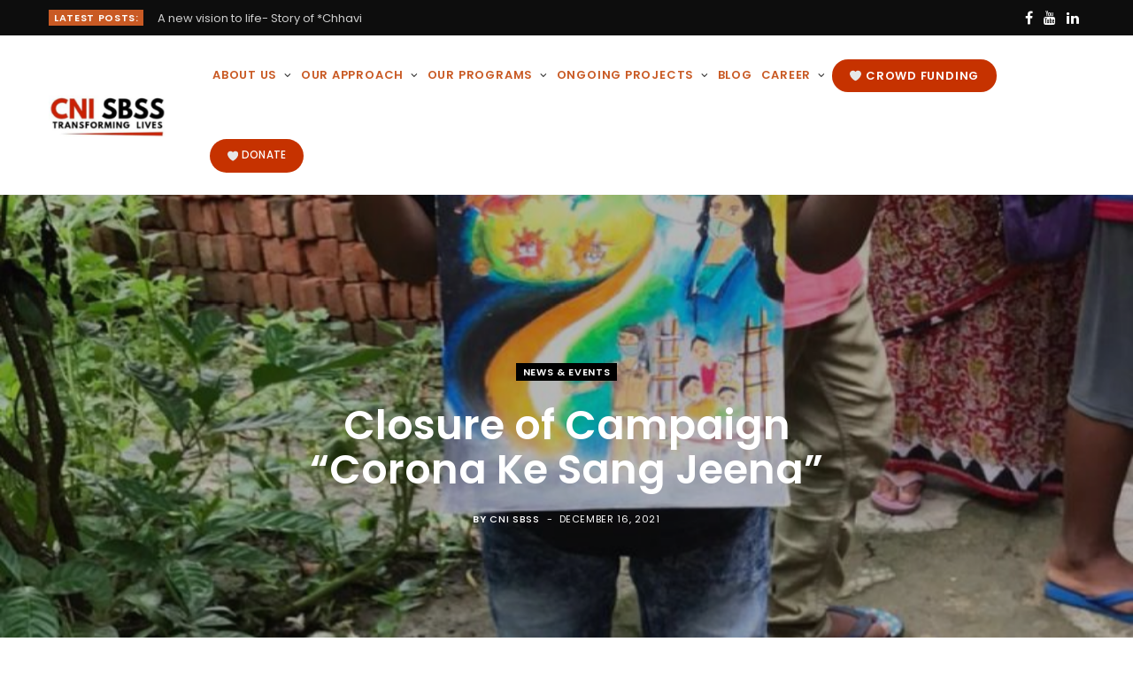

--- FILE ---
content_type: text/html; charset=UTF-8
request_url: https://cnisbss.org/closure-of-campaign-corona-ke-sang-jeena/
body_size: 21094
content:
<!DOCTYPE html>
<html lang="en-US">

<head>

	<meta charset="UTF-8" />
	<meta http-equiv="x-ua-compatible" content="ie=edge" />
	<meta name="viewport" content="width=device-width, initial-scale=1" />
	<link rel="pingback" href="https://cnisbss.org/xmlrpc.php" />
	<link rel="profile" href="http://gmpg.org/xfn/11" />
	
	<meta name='robots' content='index, follow, max-image-preview:large, max-snippet:-1, max-video-preview:-1' />

	<!-- This site is optimized with the Yoast SEO plugin v22.1 - https://yoast.com/wordpress/plugins/seo/ -->
	<title>Closure of Campaign “Corona Ke Sang Jeena” - SBSS</title>
	<link rel="canonical" href="https://cnisbss.org/closure-of-campaign-corona-ke-sang-jeena/" />
	<meta property="og:locale" content="en_US" />
	<meta property="og:type" content="article" />
	<meta property="og:title" content="Closure of Campaign “Corona Ke Sang Jeena” - SBSS" />
	<meta property="og:description" content="Closure of Campaign “Corona Ke Sang Jeena” CNI SBSS Initiative for Creating Awareness &amp; Restoring Livelihoods impacted by COVID-19 CNI SBSS along with Diocesan Boards of Social Services successfully completed the one month long awareness campaign- “Corona Ke Sang Jeena”. The campaign’s foremost objective was to disseminate life-saving messages in the community related to preventive" />
	<meta property="og:url" content="https://cnisbss.org/closure-of-campaign-corona-ke-sang-jeena/" />
	<meta property="og:site_name" content="SBSS" />
	<meta property="article:published_time" content="2020-09-08T06:42:27+00:00" />
	<meta property="article:modified_time" content="2021-12-16T17:28:49+00:00" />
	<meta property="og:image" content="https://cnisbss.org/wp-content/uploads/2020/09/3-e1599547549180.jpeg" />
	<meta property="og:image:width" content="230" />
	<meta property="og:image:height" content="307" />
	<meta property="og:image:type" content="image/jpeg" />
	<meta name="author" content="CNI SBSS" />
	<meta name="twitter:card" content="summary_large_image" />
	<script type="application/ld+json" class="yoast-schema-graph">{"@context":"https://schema.org","@graph":[{"@type":"WebPage","@id":"https://cnisbss.org/closure-of-campaign-corona-ke-sang-jeena/","url":"https://cnisbss.org/closure-of-campaign-corona-ke-sang-jeena/","name":"Closure of Campaign “Corona Ke Sang Jeena” - SBSS","isPartOf":{"@id":"https://cnisbss.org/#website"},"primaryImageOfPage":{"@id":"https://cnisbss.org/closure-of-campaign-corona-ke-sang-jeena/#primaryimage"},"image":{"@id":"https://cnisbss.org/closure-of-campaign-corona-ke-sang-jeena/#primaryimage"},"thumbnailUrl":"https://cnisbss.org/wp-content/uploads/2020/09/3-e1599547549180.jpeg","datePublished":"2020-09-08T06:42:27+00:00","dateModified":"2021-12-16T17:28:49+00:00","author":{"@id":"https://cnisbss.org/#/schema/person/b5dd76b44a0f8ecefc2a2344af23bf03"},"breadcrumb":{"@id":"https://cnisbss.org/closure-of-campaign-corona-ke-sang-jeena/#breadcrumb"},"inLanguage":"en-US","potentialAction":[{"@type":"ReadAction","target":["https://cnisbss.org/closure-of-campaign-corona-ke-sang-jeena/"]}]},{"@type":"ImageObject","inLanguage":"en-US","@id":"https://cnisbss.org/closure-of-campaign-corona-ke-sang-jeena/#primaryimage","url":"https://cnisbss.org/wp-content/uploads/2020/09/3-e1599547549180.jpeg","contentUrl":"https://cnisbss.org/wp-content/uploads/2020/09/3-e1599547549180.jpeg","width":230,"height":307},{"@type":"BreadcrumbList","@id":"https://cnisbss.org/closure-of-campaign-corona-ke-sang-jeena/#breadcrumb","itemListElement":[{"@type":"ListItem","position":1,"name":"Home","item":"https://cnisbss.org/"},{"@type":"ListItem","position":2,"name":"Closure of Campaign “Corona Ke Sang Jeena”"}]},{"@type":"WebSite","@id":"https://cnisbss.org/#website","url":"https://cnisbss.org/","name":"SBSS","description":"Social Board of Church of North India","potentialAction":[{"@type":"SearchAction","target":{"@type":"EntryPoint","urlTemplate":"https://cnisbss.org/?s={search_term_string}"},"query-input":"required name=search_term_string"}],"inLanguage":"en-US"},{"@type":"Person","@id":"https://cnisbss.org/#/schema/person/b5dd76b44a0f8ecefc2a2344af23bf03","name":"CNI SBSS","image":{"@type":"ImageObject","inLanguage":"en-US","@id":"https://cnisbss.org/#/schema/person/image/","url":"https://secure.gravatar.com/avatar/e0a48ba012c76aef7166bf412596535f?s=96&d=mm&r=g","contentUrl":"https://secure.gravatar.com/avatar/e0a48ba012c76aef7166bf412596535f?s=96&d=mm&r=g","caption":"CNI SBSS"},"url":"https://cnisbss.org/author/client/"}]}</script>
	<!-- / Yoast SEO plugin. -->


<link rel='dns-prefetch' href='//fonts.googleapis.com' />
<link rel="alternate" type="application/rss+xml" title="SBSS &raquo; Feed" href="https://cnisbss.org/feed/" />
<link rel="alternate" type="application/rss+xml" title="SBSS &raquo; Comments Feed" href="https://cnisbss.org/comments/feed/" />
<link rel="alternate" type="application/rss+xml" title="SBSS &raquo; Closure of Campaign “Corona Ke Sang Jeena” Comments Feed" href="https://cnisbss.org/closure-of-campaign-corona-ke-sang-jeena/feed/" />
<script type="text/javascript">
/* <![CDATA[ */
window._wpemojiSettings = {"baseUrl":"https:\/\/s.w.org\/images\/core\/emoji\/14.0.0\/72x72\/","ext":".png","svgUrl":"https:\/\/s.w.org\/images\/core\/emoji\/14.0.0\/svg\/","svgExt":".svg","source":{"concatemoji":"https:\/\/cnisbss.org\/wp-includes\/js\/wp-emoji-release.min.js?ver=6.4.7"}};
/*! This file is auto-generated */
!function(i,n){var o,s,e;function c(e){try{var t={supportTests:e,timestamp:(new Date).valueOf()};sessionStorage.setItem(o,JSON.stringify(t))}catch(e){}}function p(e,t,n){e.clearRect(0,0,e.canvas.width,e.canvas.height),e.fillText(t,0,0);var t=new Uint32Array(e.getImageData(0,0,e.canvas.width,e.canvas.height).data),r=(e.clearRect(0,0,e.canvas.width,e.canvas.height),e.fillText(n,0,0),new Uint32Array(e.getImageData(0,0,e.canvas.width,e.canvas.height).data));return t.every(function(e,t){return e===r[t]})}function u(e,t,n){switch(t){case"flag":return n(e,"\ud83c\udff3\ufe0f\u200d\u26a7\ufe0f","\ud83c\udff3\ufe0f\u200b\u26a7\ufe0f")?!1:!n(e,"\ud83c\uddfa\ud83c\uddf3","\ud83c\uddfa\u200b\ud83c\uddf3")&&!n(e,"\ud83c\udff4\udb40\udc67\udb40\udc62\udb40\udc65\udb40\udc6e\udb40\udc67\udb40\udc7f","\ud83c\udff4\u200b\udb40\udc67\u200b\udb40\udc62\u200b\udb40\udc65\u200b\udb40\udc6e\u200b\udb40\udc67\u200b\udb40\udc7f");case"emoji":return!n(e,"\ud83e\udef1\ud83c\udffb\u200d\ud83e\udef2\ud83c\udfff","\ud83e\udef1\ud83c\udffb\u200b\ud83e\udef2\ud83c\udfff")}return!1}function f(e,t,n){var r="undefined"!=typeof WorkerGlobalScope&&self instanceof WorkerGlobalScope?new OffscreenCanvas(300,150):i.createElement("canvas"),a=r.getContext("2d",{willReadFrequently:!0}),o=(a.textBaseline="top",a.font="600 32px Arial",{});return e.forEach(function(e){o[e]=t(a,e,n)}),o}function t(e){var t=i.createElement("script");t.src=e,t.defer=!0,i.head.appendChild(t)}"undefined"!=typeof Promise&&(o="wpEmojiSettingsSupports",s=["flag","emoji"],n.supports={everything:!0,everythingExceptFlag:!0},e=new Promise(function(e){i.addEventListener("DOMContentLoaded",e,{once:!0})}),new Promise(function(t){var n=function(){try{var e=JSON.parse(sessionStorage.getItem(o));if("object"==typeof e&&"number"==typeof e.timestamp&&(new Date).valueOf()<e.timestamp+604800&&"object"==typeof e.supportTests)return e.supportTests}catch(e){}return null}();if(!n){if("undefined"!=typeof Worker&&"undefined"!=typeof OffscreenCanvas&&"undefined"!=typeof URL&&URL.createObjectURL&&"undefined"!=typeof Blob)try{var e="postMessage("+f.toString()+"("+[JSON.stringify(s),u.toString(),p.toString()].join(",")+"));",r=new Blob([e],{type:"text/javascript"}),a=new Worker(URL.createObjectURL(r),{name:"wpTestEmojiSupports"});return void(a.onmessage=function(e){c(n=e.data),a.terminate(),t(n)})}catch(e){}c(n=f(s,u,p))}t(n)}).then(function(e){for(var t in e)n.supports[t]=e[t],n.supports.everything=n.supports.everything&&n.supports[t],"flag"!==t&&(n.supports.everythingExceptFlag=n.supports.everythingExceptFlag&&n.supports[t]);n.supports.everythingExceptFlag=n.supports.everythingExceptFlag&&!n.supports.flag,n.DOMReady=!1,n.readyCallback=function(){n.DOMReady=!0}}).then(function(){return e}).then(function(){var e;n.supports.everything||(n.readyCallback(),(e=n.source||{}).concatemoji?t(e.concatemoji):e.wpemoji&&e.twemoji&&(t(e.twemoji),t(e.wpemoji)))}))}((window,document),window._wpemojiSettings);
/* ]]> */
</script>
<link rel='stylesheet' id='cheerup-core-css' href='https://cnisbss.org/wp-content/themes/cheerup/style.css?ver=7.7.0' type='text/css' media='all' />
<style id='wp-emoji-styles-inline-css' type='text/css'>

	img.wp-smiley, img.emoji {
		display: inline !important;
		border: none !important;
		box-shadow: none !important;
		height: 1em !important;
		width: 1em !important;
		margin: 0 0.07em !important;
		vertical-align: -0.1em !important;
		background: none !important;
		padding: 0 !important;
	}
</style>
<link rel='stylesheet' id='wp-block-library-css' href='https://cnisbss.org/wp-includes/css/dist/block-library/style.min.css?ver=6.4.7' type='text/css' media='all' />
<style id='classic-theme-styles-inline-css' type='text/css'>
/*! This file is auto-generated */
.wp-block-button__link{color:#fff;background-color:#32373c;border-radius:9999px;box-shadow:none;text-decoration:none;padding:calc(.667em + 2px) calc(1.333em + 2px);font-size:1.125em}.wp-block-file__button{background:#32373c;color:#fff;text-decoration:none}
</style>
<style id='global-styles-inline-css' type='text/css'>
body{--wp--preset--color--black: #000000;--wp--preset--color--cyan-bluish-gray: #abb8c3;--wp--preset--color--white: #ffffff;--wp--preset--color--pale-pink: #f78da7;--wp--preset--color--vivid-red: #cf2e2e;--wp--preset--color--luminous-vivid-orange: #ff6900;--wp--preset--color--luminous-vivid-amber: #fcb900;--wp--preset--color--light-green-cyan: #7bdcb5;--wp--preset--color--vivid-green-cyan: #00d084;--wp--preset--color--pale-cyan-blue: #8ed1fc;--wp--preset--color--vivid-cyan-blue: #0693e3;--wp--preset--color--vivid-purple: #9b51e0;--wp--preset--gradient--vivid-cyan-blue-to-vivid-purple: linear-gradient(135deg,rgba(6,147,227,1) 0%,rgb(155,81,224) 100%);--wp--preset--gradient--light-green-cyan-to-vivid-green-cyan: linear-gradient(135deg,rgb(122,220,180) 0%,rgb(0,208,130) 100%);--wp--preset--gradient--luminous-vivid-amber-to-luminous-vivid-orange: linear-gradient(135deg,rgba(252,185,0,1) 0%,rgba(255,105,0,1) 100%);--wp--preset--gradient--luminous-vivid-orange-to-vivid-red: linear-gradient(135deg,rgba(255,105,0,1) 0%,rgb(207,46,46) 100%);--wp--preset--gradient--very-light-gray-to-cyan-bluish-gray: linear-gradient(135deg,rgb(238,238,238) 0%,rgb(169,184,195) 100%);--wp--preset--gradient--cool-to-warm-spectrum: linear-gradient(135deg,rgb(74,234,220) 0%,rgb(151,120,209) 20%,rgb(207,42,186) 40%,rgb(238,44,130) 60%,rgb(251,105,98) 80%,rgb(254,248,76) 100%);--wp--preset--gradient--blush-light-purple: linear-gradient(135deg,rgb(255,206,236) 0%,rgb(152,150,240) 100%);--wp--preset--gradient--blush-bordeaux: linear-gradient(135deg,rgb(254,205,165) 0%,rgb(254,45,45) 50%,rgb(107,0,62) 100%);--wp--preset--gradient--luminous-dusk: linear-gradient(135deg,rgb(255,203,112) 0%,rgb(199,81,192) 50%,rgb(65,88,208) 100%);--wp--preset--gradient--pale-ocean: linear-gradient(135deg,rgb(255,245,203) 0%,rgb(182,227,212) 50%,rgb(51,167,181) 100%);--wp--preset--gradient--electric-grass: linear-gradient(135deg,rgb(202,248,128) 0%,rgb(113,206,126) 100%);--wp--preset--gradient--midnight: linear-gradient(135deg,rgb(2,3,129) 0%,rgb(40,116,252) 100%);--wp--preset--font-size--small: 13px;--wp--preset--font-size--medium: 20px;--wp--preset--font-size--large: 36px;--wp--preset--font-size--x-large: 42px;--wp--preset--spacing--20: 0.44rem;--wp--preset--spacing--30: 0.67rem;--wp--preset--spacing--40: 1rem;--wp--preset--spacing--50: 1.5rem;--wp--preset--spacing--60: 2.25rem;--wp--preset--spacing--70: 3.38rem;--wp--preset--spacing--80: 5.06rem;--wp--preset--shadow--natural: 6px 6px 9px rgba(0, 0, 0, 0.2);--wp--preset--shadow--deep: 12px 12px 50px rgba(0, 0, 0, 0.4);--wp--preset--shadow--sharp: 6px 6px 0px rgba(0, 0, 0, 0.2);--wp--preset--shadow--outlined: 6px 6px 0px -3px rgba(255, 255, 255, 1), 6px 6px rgba(0, 0, 0, 1);--wp--preset--shadow--crisp: 6px 6px 0px rgba(0, 0, 0, 1);}:where(.is-layout-flex){gap: 0.5em;}:where(.is-layout-grid){gap: 0.5em;}body .is-layout-flow > .alignleft{float: left;margin-inline-start: 0;margin-inline-end: 2em;}body .is-layout-flow > .alignright{float: right;margin-inline-start: 2em;margin-inline-end: 0;}body .is-layout-flow > .aligncenter{margin-left: auto !important;margin-right: auto !important;}body .is-layout-constrained > .alignleft{float: left;margin-inline-start: 0;margin-inline-end: 2em;}body .is-layout-constrained > .alignright{float: right;margin-inline-start: 2em;margin-inline-end: 0;}body .is-layout-constrained > .aligncenter{margin-left: auto !important;margin-right: auto !important;}body .is-layout-constrained > :where(:not(.alignleft):not(.alignright):not(.alignfull)){max-width: var(--wp--style--global--content-size);margin-left: auto !important;margin-right: auto !important;}body .is-layout-constrained > .alignwide{max-width: var(--wp--style--global--wide-size);}body .is-layout-flex{display: flex;}body .is-layout-flex{flex-wrap: wrap;align-items: center;}body .is-layout-flex > *{margin: 0;}body .is-layout-grid{display: grid;}body .is-layout-grid > *{margin: 0;}:where(.wp-block-columns.is-layout-flex){gap: 2em;}:where(.wp-block-columns.is-layout-grid){gap: 2em;}:where(.wp-block-post-template.is-layout-flex){gap: 1.25em;}:where(.wp-block-post-template.is-layout-grid){gap: 1.25em;}.has-black-color{color: var(--wp--preset--color--black) !important;}.has-cyan-bluish-gray-color{color: var(--wp--preset--color--cyan-bluish-gray) !important;}.has-white-color{color: var(--wp--preset--color--white) !important;}.has-pale-pink-color{color: var(--wp--preset--color--pale-pink) !important;}.has-vivid-red-color{color: var(--wp--preset--color--vivid-red) !important;}.has-luminous-vivid-orange-color{color: var(--wp--preset--color--luminous-vivid-orange) !important;}.has-luminous-vivid-amber-color{color: var(--wp--preset--color--luminous-vivid-amber) !important;}.has-light-green-cyan-color{color: var(--wp--preset--color--light-green-cyan) !important;}.has-vivid-green-cyan-color{color: var(--wp--preset--color--vivid-green-cyan) !important;}.has-pale-cyan-blue-color{color: var(--wp--preset--color--pale-cyan-blue) !important;}.has-vivid-cyan-blue-color{color: var(--wp--preset--color--vivid-cyan-blue) !important;}.has-vivid-purple-color{color: var(--wp--preset--color--vivid-purple) !important;}.has-black-background-color{background-color: var(--wp--preset--color--black) !important;}.has-cyan-bluish-gray-background-color{background-color: var(--wp--preset--color--cyan-bluish-gray) !important;}.has-white-background-color{background-color: var(--wp--preset--color--white) !important;}.has-pale-pink-background-color{background-color: var(--wp--preset--color--pale-pink) !important;}.has-vivid-red-background-color{background-color: var(--wp--preset--color--vivid-red) !important;}.has-luminous-vivid-orange-background-color{background-color: var(--wp--preset--color--luminous-vivid-orange) !important;}.has-luminous-vivid-amber-background-color{background-color: var(--wp--preset--color--luminous-vivid-amber) !important;}.has-light-green-cyan-background-color{background-color: var(--wp--preset--color--light-green-cyan) !important;}.has-vivid-green-cyan-background-color{background-color: var(--wp--preset--color--vivid-green-cyan) !important;}.has-pale-cyan-blue-background-color{background-color: var(--wp--preset--color--pale-cyan-blue) !important;}.has-vivid-cyan-blue-background-color{background-color: var(--wp--preset--color--vivid-cyan-blue) !important;}.has-vivid-purple-background-color{background-color: var(--wp--preset--color--vivid-purple) !important;}.has-black-border-color{border-color: var(--wp--preset--color--black) !important;}.has-cyan-bluish-gray-border-color{border-color: var(--wp--preset--color--cyan-bluish-gray) !important;}.has-white-border-color{border-color: var(--wp--preset--color--white) !important;}.has-pale-pink-border-color{border-color: var(--wp--preset--color--pale-pink) !important;}.has-vivid-red-border-color{border-color: var(--wp--preset--color--vivid-red) !important;}.has-luminous-vivid-orange-border-color{border-color: var(--wp--preset--color--luminous-vivid-orange) !important;}.has-luminous-vivid-amber-border-color{border-color: var(--wp--preset--color--luminous-vivid-amber) !important;}.has-light-green-cyan-border-color{border-color: var(--wp--preset--color--light-green-cyan) !important;}.has-vivid-green-cyan-border-color{border-color: var(--wp--preset--color--vivid-green-cyan) !important;}.has-pale-cyan-blue-border-color{border-color: var(--wp--preset--color--pale-cyan-blue) !important;}.has-vivid-cyan-blue-border-color{border-color: var(--wp--preset--color--vivid-cyan-blue) !important;}.has-vivid-purple-border-color{border-color: var(--wp--preset--color--vivid-purple) !important;}.has-vivid-cyan-blue-to-vivid-purple-gradient-background{background: var(--wp--preset--gradient--vivid-cyan-blue-to-vivid-purple) !important;}.has-light-green-cyan-to-vivid-green-cyan-gradient-background{background: var(--wp--preset--gradient--light-green-cyan-to-vivid-green-cyan) !important;}.has-luminous-vivid-amber-to-luminous-vivid-orange-gradient-background{background: var(--wp--preset--gradient--luminous-vivid-amber-to-luminous-vivid-orange) !important;}.has-luminous-vivid-orange-to-vivid-red-gradient-background{background: var(--wp--preset--gradient--luminous-vivid-orange-to-vivid-red) !important;}.has-very-light-gray-to-cyan-bluish-gray-gradient-background{background: var(--wp--preset--gradient--very-light-gray-to-cyan-bluish-gray) !important;}.has-cool-to-warm-spectrum-gradient-background{background: var(--wp--preset--gradient--cool-to-warm-spectrum) !important;}.has-blush-light-purple-gradient-background{background: var(--wp--preset--gradient--blush-light-purple) !important;}.has-blush-bordeaux-gradient-background{background: var(--wp--preset--gradient--blush-bordeaux) !important;}.has-luminous-dusk-gradient-background{background: var(--wp--preset--gradient--luminous-dusk) !important;}.has-pale-ocean-gradient-background{background: var(--wp--preset--gradient--pale-ocean) !important;}.has-electric-grass-gradient-background{background: var(--wp--preset--gradient--electric-grass) !important;}.has-midnight-gradient-background{background: var(--wp--preset--gradient--midnight) !important;}.has-small-font-size{font-size: var(--wp--preset--font-size--small) !important;}.has-medium-font-size{font-size: var(--wp--preset--font-size--medium) !important;}.has-large-font-size{font-size: var(--wp--preset--font-size--large) !important;}.has-x-large-font-size{font-size: var(--wp--preset--font-size--x-large) !important;}
.wp-block-navigation a:where(:not(.wp-element-button)){color: inherit;}
:where(.wp-block-post-template.is-layout-flex){gap: 1.25em;}:where(.wp-block-post-template.is-layout-grid){gap: 1.25em;}
:where(.wp-block-columns.is-layout-flex){gap: 2em;}:where(.wp-block-columns.is-layout-grid){gap: 2em;}
.wp-block-pullquote{font-size: 1.5em;line-height: 1.6;}
</style>
<link rel='stylesheet' id='contact-form-7-css' href='https://cnisbss.org/wp-content/plugins/contact-form-7/includes/css/styles.css?ver=5.8.7' type='text/css' media='all' />
<link rel='stylesheet' id='wpa-css-css' href='https://cnisbss.org/wp-content/plugins/honeypot/includes/css/wpa.css?ver=2.1.15' type='text/css' media='all' />
<link rel='stylesheet' id='cheerup-fonts-css' href='https://fonts.googleapis.com/css?family=IBM+Plex+Sans%3A400%2C500%2C600%2C700%7CMerriweather%3A300%2C300i%7CLora%3A400%2C400i' type='text/css' media='all' />
<link rel='stylesheet' id='magnific-popup-css' href='https://cnisbss.org/wp-content/themes/cheerup/css/lightbox.css?ver=7.7.0' type='text/css' media='all' />
<link rel='stylesheet' id='cheerup-icons-css' href='https://cnisbss.org/wp-content/themes/cheerup/css/icons/icons.css?ver=7.7.0' type='text/css' media='all' />
<link rel='stylesheet' id='cheerup-child-css' href='https://cnisbss.org/wp-content/themes/cheerup-child/style.css?ver=6.4.7' type='text/css' media='all' />
<style id='cheerup-child-inline-css' type='text/css'>
:root { --text-font: "Poppins", system-ui, -apple-system, "Segoe UI", Arial, sans-serif;
--body-font: "Poppins", system-ui, -apple-system, "Segoe UI", Arial, sans-serif;
--title-font: "Poppins", system-ui, -apple-system, "Segoe UI", Arial, sans-serif;
--h-font: "Poppins", system-ui, -apple-system, "Segoe UI", Arial, sans-serif;
--main-color: #c95a24;
--main-color-rgb: 201,90,36;
--text-color: #000000;
--nav-color: #c95a24;
--nav-hover-color: #c94300;
--nav-blip-hover-color: #c94300;
--ui-font: "Poppins", system-ui, -apple-system, "Segoe UI", Arial, sans-serif;
--title-font: "Poppins", system-ui, -apple-system, "Segoe UI", Arial, sans-serif;
--h-font: "Poppins", system-ui, -apple-system, "Segoe UI", Arial, sans-serif;
--alt-font: "Poppins", system-ui, -apple-system, "Segoe UI", Arial, sans-serif;
--alt-font2: "Poppins", system-ui, -apple-system, "Segoe UI", Arial, sans-serif;
--nav-active-color: #c94300;
--nav-blip-color: #c95a24;
--nav-drop-sep-color: #c97800;
--grid-post-title: 18px; }
.entry-content { font-family: "Poppins", system-ui, -apple-system, "Segoe UI", Arial, sans-serif; font-size: 17px; }
.post-content h6 { font-size: 18px; }
.post-content h1 { font-size: 38px; }
.post-content h2 { font-size: 28px; }
.post-content h3 { font-size: 23px; }
.post-content h4 { font-size: 21px; }
.post-content h5 { font-size: 19px; }
body { color: #000000; }
.main-head .top-bar { --topbar-height: 40px; }
.main-head .social-icons a { font-size: 16px; }
.navigation { --nav-drop-bg: #c95a24; }
.navigation .menu ul, .navigation .menu .sub-menu { border-color: #c95a24; }
.navigation { --nav-drop-color: #eaeaea; --nav-drop-active-color: #ffffff; }
.entry-content { font-weight: normal; }
.post-content h1, .post-content h2, .post-content h3, .post-content h4, .post-content h5, .post-content h6 { font-family: "Poppins", system-ui, -apple-system, "Segoe UI", Arial, sans-serif; font-weight: bold; }
.post-content { --h-color: #494949; }
.post-content h1, .post-content h2, .post-content h3, .post-content h4, .post-content h5, .post-content h6 { text-transform: capitalize; }
.entry-content { line-height: 2; }
.post-excerpt { font-size: 17px; font-weight: normal; }
.navigation.inline { --nav-items-space: 9px; }


</style>
<link rel='stylesheet' id='cheerup-gfonts-custom-css' href='https://fonts.googleapis.com/css?family=Poppins%3A400%2C500%2C600%2C700%2Cnormal%2Cbold' type='text/css' media='all' />
<script type="text/javascript" src="https://cnisbss.org/wp-includes/js/jquery/jquery.min.js?ver=3.7.1" id="jquery-core-js"></script>
<script type="text/javascript" src="https://cnisbss.org/wp-includes/js/jquery/jquery-migrate.min.js?ver=3.4.1" id="jquery-migrate-js"></script>
<script nomodule type="text/javascript" src="https://cnisbss.org/wp-content/themes/cheerup/js/ie-polyfills.js?ver=7.7.0" id="cheerup-ie-polyfills-js"></script>
<link rel="https://api.w.org/" href="https://cnisbss.org/wp-json/" /><link rel="alternate" type="application/json" href="https://cnisbss.org/wp-json/wp/v2/posts/2144" /><link rel="EditURI" type="application/rsd+xml" title="RSD" href="https://cnisbss.org/xmlrpc.php?rsd" />
<meta name="generator" content="WordPress 6.4.7" />
<link rel='shortlink' href='https://cnisbss.org/?p=2144' />
<link rel="alternate" type="application/json+oembed" href="https://cnisbss.org/wp-json/oembed/1.0/embed?url=https%3A%2F%2Fcnisbss.org%2Fclosure-of-campaign-corona-ke-sang-jeena%2F" />
<link rel="alternate" type="text/xml+oembed" href="https://cnisbss.org/wp-json/oembed/1.0/embed?url=https%3A%2F%2Fcnisbss.org%2Fclosure-of-campaign-corona-ke-sang-jeena%2F&#038;format=xml" />
<!-- start Simple Custom CSS and JS -->
<style type="text/css">
/* Add your CSS code here.

For example:
.example {
    color: red;
}

For brushing up on your CSS knowledge, check out http://www.w3schools.com/css/css_syntax.asp

End of comment */ 

#menu-item-3349 a {
    background: #C63200;
    background: linear-gradient(180deg,#C63200,#C63200);
    filter: progid:DXImageTransform.Microsoft.gradient(startColorstr="#C63200",endColorstr="#C63200",GradientType=1);
    padding: .2rem 1.4rem;
    min-height: 32px;
    min-width: fit-content;
    width: fit-content;
    border-radius: 999px;
	line-height:0.8rem;
	color: #ffffff!important;
    display: flex;
    align-items: center;
    justify-content: center;
    cursor: pointer;
    text-decoration: none;
}
.navigation .menu > li > a {
    padding: 0px 3px;
}
	li#menu-item-2815 a {
    margin-top: 0px;
}
#main-head .navigation ul li {
    vertical-align: middle;
}
.main-head.compact .title {
    min-width: auto;
}
header#main-head {
    min-height: fit-content !important;
}

	.donate-button p a {
    background: #c63200;
    padding: 0.2rem 1.4rem;
    min-height: 32px;
    min-width: fit-content;
    width: fit-content;
    border-radius: 999px;
    display: flex;
    color: #fff;
    align-items: center;
		margin: 0px auto;

}

</style>
<!-- end Simple Custom CSS and JS -->
<!-- start Simple Custom CSS and JS -->
<style type="text/css">
/* Add your CSS code here.


End of comment */ 

.donation-form form.wpcf7-form.init{
    border: 2px solid #ab5024;
    padding: 15px 20px;
    margin: 20px 0;
    border-radius: 10px;
    box-shadow: 1px 10px 10px 10px #efebeb;
}

.donation-form form.wpcf7-form.init p label {
    color: #161616;
    font-weight: bold;
    font-size: 14px;
}
.donation-form form.wpcf7-form.init input[type=text], .donation-form form.wpcf7-form.init input[type=tel], .donation-form form.wpcf7-form.init input[type=email], .donation-form form.wpcf7-form.init select, .donation-form form.wpcf7-form.init textarea, .donation-form form.wpcf7-form.init input[type=date], .donation-form form.wpcf7-form.init input[type=number] {
    border: 2px solid #cd6a3a;
    width: 100%;
}


.application-form form.wpcf7-form.init{
    border: 2px solid #ab5024;
    padding: 15px 20px;
    margin: 20px 0;
    border-radius: 10px;
    box-shadow: 1px 10px 10px 10px #efebeb;
}

.application-form form.wpcf7-form.init p label {
	 color: #161616;
    font-weight: bold;
    font-size: 14px;
}

.application-form form.wpcf7-form.init input[type=text] , .application-form form.wpcf7-form.init input[type=email], .application-form form.wpcf7-form.init select, .application-form form.wpcf7-form.init textarea {
	border: 2px solid #cd6a3a;
    width: 100%;
	
}

.careers-form form.wpcf7-form.init{
	    border: 2px solid #ab5024;
    padding: 15px 20px;
    margin: 20px 0;
    border-radius: 10px;
    box-shadow: 1px 10px 10px 10px #efebeb;
}

.careers-form form.wpcf7-form.init p label {
	 color: #161616;
    font-weight: bold;
    font-size: 14px;
}

.careers-form form.wpcf7-form.init input[type=text] , .careers-form form.wpcf7-form.init input[type=tel], .careers-form form.wpcf7-form.init input[type=email], .careers-form form.wpcf7-form.init input[type=file], .careers-form form.wpcf7-form.init textarea {
	border: 2px solid #cd6a3a;
    width: 100%;
}</style>
<!-- end Simple Custom CSS and JS -->
<!-- start Simple Custom CSS and JS -->
<style type="text/css">
/* Add your CSS code here. */ 


.impact-image:hover img{
    /*box-shadow: 0 4px 8px 0 rgba(0, 0, 0, 0.2), 0 6px 20px 0 rgba(0, 0, 0, 0.19);
  	border-radius:18% 0% 18% 0% / 18% 0% 18% 0%;
    margin-bottom:2px;
    padding:1px;*/
  transform: scale(1.05);
    
}

.impact-image img{
 border-radius:18% 0% 18% 0% / 18% 0% 18% 0%;
  box-shadow: 0 4px 8px 0 rgba(0, 0, 0, 0.2), 0 6px 20px 0 rgba(0, 0, 0, 0.19);
  	margin-bottom:2px;
    padding:1px;
  transition: 0.6s all ease-in-out;
}

/* CSS code added for number counter on home page */
.container img{
  animation: rotation 15s infinite linear;
}
@keyframes rotation{
  from{
    transform: rotate(0deg);
  }
  to{
    transform: rotate(359deg);
  }
}

.block-head-b .view-all {
    padding: 0px 5px!important;
    color: #C63200!important;
    border: 1px solid #C63200!important;
    border-radius: 5px!important;
}

.block-head-b .view-all:hover {
    color: #fff!important;
    background: #C63200!important;
}

.sidebar .widget-title .title,
.block-head-b .title{
    font-size: 24px;
    /*font-family: Lora!important;
      font-style: italic;*/
    text-transform: capitalize !important;
    font-weight: 600;
}
.video_frame .video_title{
    display: none;
}</style>
<!-- end Simple Custom CSS and JS -->
<!-- start Simple Custom CSS and JS -->
<style type="text/css">
/* Add your CSS code here.*/ 
/* Primary CTA button for CNI. Just add class="ml-btn-primary" to link 
to convert it to button Eg.:
<a class="ml-btn-primary" style="width: 220px;" href="#"> Start For Free </a>
*/
/* .donate-btn-header {
    background: #C63200;
    background: linear-gradient(180deg,#C63200,#C63200);
    filter: progid:DXImageTransform.Microsoft.gradient(startColorstr="#C63200",endColorstr="#C63200",GradientType=1);
    padding: .2rem 1.4rem;
    min-height: 32px;
    min-width: fit-content;
    width: fit-content;
    width: -webkit-fit-content;
    width: fit-content;
    border-radius: 999px;
    display: flex;
    align-items: center;
    justify-content: center;
    cursor: pointer;
    text-decoration: none;
    text-align: right;
    margin-left: auto;
    margin-right: auto;
    font-family: Gilroy-Bold,Arial,"sans-serif";
    font-size: 0.9em;
  	font-weight:500;
    line-height: 0.8rem;
    letter-spacing: .01562em;
    color: #ffffff!important;
    float:right;
}

.donate-btn-header:hover {
  background-color: darken($background, 15%);
  transition: all .3s;
} */

/* Code added by Ninad */
/* To convert last menu item in header into button */
#menu-item-2815 a {
    background: #C63200;
    background: linear-gradient(180deg,#C63200,#C63200);
    filter: progid:DXImageTransform.Microsoft.gradient(startColorstr="#C63200",endColorstr="#C63200",GradientType=1);
    padding: .2rem 1.4rem;
    min-height: 32px;
    min-width: fit-content;
    width: fit-content;
    /*width: -webkit-fit-content;
    width: fit-content;*/
    border-radius: 999px;
    display: flex;
    align-items: center;
    justify-content: center;
    cursor: pointer;
    text-decoration: none;
    /*text-align: right;
    margin-left: auto;
    margin-right: auto;
    font-family: Gilroy-Bold,Arial,"sans-serif";*/
    font-size: 0.9em;
  	font-weight:500;
    line-height: 0.8rem;
    letter-spacing: .01562em;
    color: #ffffff!important;
/*     float:right; */
  	margin-top: 15px;
}

#menu-item-2815 a:hover {
  background-color: darken($background, 15%);
  transition: all .3s;
}
/* End of - Code added by Ninad */




.ml-btn-primary {
    background: #C63200;
    background: linear-gradient(180deg,#C63200,#C63200);
    filter: progid:DXImageTransform.Microsoft.gradient(startColorstr="#C63200",endColorstr="#C63200",GradientType=1);
    padding: .6rem 1.8rem;
    min-height: 42px;
    min-width: fit-content;
    width: fit-content;
    /*width: -webkit-fit-content;
    width: fit-content;*/
    border-radius: 999px;
    display: flex;
    align-items: center;
    justify-content: center;
    cursor: pointer;
    text-decoration: none;
    text-align: center;
    /*margin-left: auto;
    margin-right: auto;
    font-family: Gilroy-Bold,Arial,"sans-serif";*/
    font-size: 1.6rem;
  	font-weight:500;
    line-height: 1.25rem;
    letter-spacing: .01562em;
    color: #ffffff!important;
  	z-index:9999;
  	box-shadow: 0 0 0 0 rgb(198, 50, 0);
  	animation: animate 2s infinite;
}

/* Code added by Ninad */
@keyframes animate {
  0% {
/*     transform: scale(1); */
    box-shadow: 0 0 0 0 rgba(198, 50, 0, 0.9);
  }
  100% {
/*     transform: scale(1); */
    box-shadow: 0 0 0 15px rgba(198, 50, 0, 0);
  }
/*   100% {
    transform: scale(0.95);
    box-shadow: 0 0 0 0 rgba(198, 50, 0, 0.9);
  } */
}

/* .ml-btn-primary:hover {
    background: #D33601;
    background: linear-gradient(180deg,#D33601,#D33601);
    filter: progid:DXImageTransform.Microsoft.gradient(startColorstr="#D33601",endColorstr="#D33601",GradientType=1);
    border-bottom: 0;
} */

/* ml-btn-primary code added by Ninad */
/* .ml-btn-primary:hover{
  box-shadow: 0px 0px 0px 6px #ec8e5f9c;
  background: linear-gradient(180deg,#C63200,#C63200) !important;
  opacity: 1 !important;
  animation-duration:3s;
} */

/* Secondary CTA button for MindLitt. Just add class=".ml-btn-secondary" to link 
to convert it to button */
.ml-btn-secondary {
    background:none;
    padding: .6rem 1.8rem;
    line-height: 1.75rem;
    letter-spacing: .0125em;
  	/*padding: .5rem 1.25rem;*/
	min-height: 42px;
	min-width: fit-content;
	/*width: -moz-fit-content;
	width: -webkit-fit-content;*/
	width: fit-content;
	border-radius: 999px;
	display: flex;
	align-items: center;
	justify-content: center;
	cursor: pointer;
	text-decoration: none;
	text-align: center;
	margin-left: 0;
	margin-right: 0;
	/*font-family: Gilroy-Bold,Arial,"sans-serif";*/
	font-size: 1.4rem;
    font-weight:500;
	line-height: 1.25rem;
	letter-spacing: .01562em;
	color: #fff!important;
	box-shadow: inset 0 0 0 2px #ffffff;
	box-sizing: border-box;
}

.ml-btn-secondary:hover {
    background-color: #fff!important;
    color: #D33601!important;
}</style>
<!-- end Simple Custom CSS and JS -->
<!-- start Simple Custom CSS and JS -->
<style type="text/css">
/* Add your CSS code here. */ 

.page-template .main {
    margin-top: 0px!important;
}

.post-content a {
  color:#D56F2F;
}

.animated {
    -webkit-animation-duration: 5s;
    animation-duration: 5s;
}
</style>
<!-- end Simple Custom CSS and JS -->
<!-- start Simple Custom CSS and JS -->
<style type="text/css">
/* Added by Ninad */ 

/* For logo 
.main-head.nav-below .title{
 padding: 20px 0;
}
.main-head .title .logo-image{
  width: 15%;
}
*/

#cni_DN{
  	margin-top: -45px;
}

#breadcrumb{
    display: none;
}

.main-head .title .logo-image {
    height: 50px;
}

.top-bar-content {
  border-bottom:none;
}

a.boxed-btn3.btn-block { 
	
    display: inline-block;
    padding: 1px 3px;
    border-radius: 10px;
    height: 30px;
    border-width: 3px;
    line-height: 30px;
    text-transform: uppercase;
    margin: 0 0 0 2px;
    font-size: 17px!important;
    letter-spacing: 0.12em;
    background: #C95A24;
    color: #fff !important;
    border-color: #fff;
    width: 150px;
	border-style: double;
  	text-align:center;
} 
.topbar-bt-right .btns {
    float: right;
}


/* li#menu-item-2432{
    display: inline-block;
    padding: 1px 3px;
    border-radius: 15px;
    height: 30px;
    border-width: 5px;
    line-height: 30px;
    text-transform: uppercase;
    margin: 9px 0 0 0;
    font-size: 15px;
    letter-spacing: 0.12em;
    background: #c95a24;
    color: #fff !important;
    width: 110px;
    text-align: center;
}
li#menu-item-2432:hover{
  color:#fff;
} */

/* li#menu-item-2292 {
    background: #c95a24;
    color: #fff;
    box-sizing: border-box;
    border-radius: 20px;
    margin-left: 100px;
    padding: 0px 5px;
} */

/* Bring 4 footer coloums in 1 row */
/* @media screen and (min-width: 1024px) {
	#custom_html-2,
	#nav_menu-2,
  	#nav_menu-3,
  	#nav_menu-4{
  		width:25%;
	}
} */</style>
<!-- end Simple Custom CSS and JS -->
<script>var Sphere_Plugin = {"ajaxurl":"https:\/\/cnisbss.org\/wp-admin\/admin-ajax.php"};</script><link rel="icon" href="https://cnisbss.org/wp-content/uploads/2016/01/cropped-CNI-SBSS-Logo-32x32.png" sizes="32x32" />
<link rel="icon" href="https://cnisbss.org/wp-content/uploads/2016/01/cropped-CNI-SBSS-Logo-192x192.png" sizes="192x192" />
<link rel="apple-touch-icon" href="https://cnisbss.org/wp-content/uploads/2016/01/cropped-CNI-SBSS-Logo-180x180.png" />
<meta name="msapplication-TileImage" content="https://cnisbss.org/wp-content/uploads/2016/01/cropped-CNI-SBSS-Logo-270x270.png" />
<noscript><style> .wpb_animate_when_almost_visible { opacity: 1; }</style></noscript>
</head>

<body class="post-template-default single single-post postid-2144 single-format-standard right-sidebar lazy-normal layout-creative has-lb has-lb-s wpb-js-composer js-comp-ver-6.7.0 vc_responsive">


<div class="main-wrap">

	
		
		
<header id="main-head" class="main-head head-nav-below compact has-search-modal">

	
	<div class="top-bar dark top-bar-b cf">
	
		<div class="top-bar-content ts-contain" data-sticky-bar="1">
			<div class="wrap cf">
			
			<span class="mobile-nav"><i class="tsi tsi-bars"></i></span>
			
						
			<div class="posts-ticker">
				<span class="heading">Latest Posts:</span>

				<ul>
										
										
						<li><a href="https://cnisbss.org/a-new-vision-to-life-story-of-chhavi/" title="A new vision to life- Story of *Chhavi">A new vision to life- Story of *Chhavi</a></li>
					
										
						<li><a href="https://cnisbss.org/news-swachhata-se-samriddhi/" title="Swachhata Se Samriddhi">Swachhata Se Samriddhi</a></li>
					
										
						<li><a href="https://cnisbss.org/gender-equality-in-agriculture-insights-from-women-farmers-of-jharkhand-and-west-bengal/" title="Gender Equality in Agriculture- Insights from Women Farmers of Jharkhand and West Bengal">Gender Equality in Agriculture- Insights from Women Farmers of Jharkhand and West Bengal</a></li>
					
										
						<li><a href="https://cnisbss.org/coping-with-grief-in-covids-long-wake-survivor-stories-from-jharkhand/" title="Coping With Grief in COVID’s Long Wake: Survivor Stories from Jharkhand">Coping With Grief in COVID’s Long Wake: Survivor Stories from Jharkhand</a></li>
					
										
						<li><a href="https://cnisbss.org/challenges-in-natural-farming/" title="Challenges in Natural farming">Challenges in Natural farming</a></li>
					
										
						<li><a href="https://cnisbss.org/locked-down-but-not-knocked-down-how-alho-shg-changed-suparnas-life-during-the-pandemic/" title="Locked Down but not Knocked Down: How Alho SHG changed Suparna’s life during the pandemic">Locked Down but not Knocked Down: How Alho SHG changed Suparna’s life during the pandemic</a></li>
					
										
						<li><a href="https://cnisbss.org/gained-dignity-through-self-reliance-story-of-suchitra-gayen/" title="Gained Dignity through Self-Reliance: Story of Suchitra Gayen">Gained Dignity through Self-Reliance: Story of Suchitra Gayen</a></li>
					
										
						<li><a href="https://cnisbss.org/enjoying-green-goodness-in-my-backyard-story-of-shonnu/" title="“Enjoying Green Goodness in my Backyard”: Story of Shonnu">“Enjoying Green Goodness in my Backyard”: Story of Shonnu</a></li>
					
										
						<li><a href="https://cnisbss.org/no-one-left-behind-building-livelihoods-for-dignified-lives-during-the-pandemic%ef%bf%bc/" title="&#8220;No One Left Behind&#8221;: Building Livelihoods for Dignified Lives during the Pandemic">&#8220;No One Left Behind&#8221;: Building Livelihoods for Dignified Lives during the Pandemic</a></li>
					
										
						<li><a href="https://cnisbss.org/%e0%a4%b8%e0%a5%81%e0%a4%aa%e0%a5%8b%e0%a4%b7%e0%a4%a3-%e0%a4%85%e0%a4%ad%e0%a4%bf%e0%a4%af%e0%a4%be%e0%a4%a8-campaign-for-promoting-healthy-communities-in-rural-india/" title="‘सुपोषण अभियान’ Campaign for Promoting Healthy Communities in Rural India">‘सुपोषण अभियान’ Campaign for Promoting Healthy Communities in Rural India</a></li>
					
										
									</ul>
			</div>
			
						
						
			
							
			<div class="actions">
				<div class="search-action cf">
			
				
					<a href="#" title="Search" class="search-link search-submit"><i class="tsi tsi-search"></i></a>

											
				</div>
			</div>
			
						
			
			
	
		<ul class="social-icons cf">
		
					
			<li><a href="https://www.facebook.com/sbss.cni" class="tsi tsi-facebook" target="_blank"><span class="visuallyhidden">Facebook</span></a></li>
									
					
			<li><a href="https://www.youtube.com/channel/UCw5z5JbUkWjxItpmdm8bPnw/featured" class="tsi tsi-youtube" target="_blank"><span class="visuallyhidden">YouTube</span></a></li>
									
					
			<li><a href="https://www.linkedin.com/company/cni-sbss" class="tsi tsi-linkedin" target="_blank"><span class="visuallyhidden">LinkedIn</span></a></li>
									
					
		</ul>
	
								
			</div>			
		</div>
		
	</div>

	<div class="inner inner-head ts-contain" data-sticky-bar="1">	
		<div class="wrap cf">

					<div class="title">
			
			<a href="https://cnisbss.org/" title="SBSS" rel="home">
			
							
								
				<img src="https://cnisbss.org/wp-content/uploads/2022/03/CNI.jpg" class="logo-image" alt="SBSS" />

						
			</a>
		
		</div>				
				
			<div class="navigation-wrap inline">
								
				<nav class="navigation inline light" data-sticky-bar="1">
					<div class="menu-main-menu-container"><ul id="menu-main-menu" class="menu"><li id="menu-item-2285" class="menu-item menu-item-type-custom menu-item-object-custom menu-item-has-children menu-item-2285"><a>About Us</a>
<ul class="sub-menu">
	<li id="menu-item-2438" class="menu-item menu-item-type-post_type menu-item-object-page menu-item-2438"><a href="https://cnisbss.org/cni-sbss/">CNI SBSS</a></li>
	<li id="menu-item-2434" class="menu-item menu-item-type-post_type menu-item-object-page menu-item-2434"><a href="https://cnisbss.org/vision-mission/">Vision &#038; Mission</a></li>
	<li id="menu-item-2439" class="menu-item menu-item-type-post_type menu-item-object-page menu-item-2439"><a href="https://cnisbss.org/our-history/">Our History</a></li>
	<li id="menu-item-2442" class="menu-item menu-item-type-post_type menu-item-object-page menu-item-2442"><a href="https://cnisbss.org/governance/">Governance</a></li>
	<li id="menu-item-2855" class="menu-item menu-item-type-post_type menu-item-object-page menu-item-2855"><a href="https://cnisbss.org/governing-body/">General Body</a></li>
	<li id="menu-item-2443" class="menu-item menu-item-type-post_type menu-item-object-page menu-item-2443"><a href="https://cnisbss.org/?page_id=120">The Team</a></li>
	<li id="menu-item-2444" class="menu-item menu-item-type-post_type menu-item-object-page menu-item-has-children menu-item-2444"><a href="https://cnisbss.org/financial-reports/">Financial reports</a>
	<ul class="sub-menu">
		<li id="menu-item-2446" class="menu-item menu-item-type-post_type menu-item-object-page menu-item-2446"><a href="https://cnisbss.org/annual-reports-fcra-amendment-rules-2015/">Annual Reports (FCRA Rules 2015)</a></li>
		<li id="menu-item-2447" class="menu-item menu-item-type-post_type menu-item-object-page menu-item-2447"><a href="https://cnisbss.org/annual-reports-fcra-rules-2010/">Annual Reports (FCRA Rules 2010)</a></li>
		<li id="menu-item-2448" class="menu-item menu-item-type-post_type menu-item-object-page menu-item-2448"><a href="https://cnisbss.org/?page_id=709">Foreign Contribution Reports (FCRA Rules 2015)</a></li>
	</ul>
</li>
	<li id="menu-item-2449" class="menu-item menu-item-type-post_type menu-item-object-page menu-item-2449"><a href="https://cnisbss.org/program-reports/">Program Reports</a></li>
	<li id="menu-item-2450" class="menu-item menu-item-type-post_type menu-item-object-page menu-item-2450"><a href="https://cnisbss.org/policies/">Policies</a></li>
	<li id="menu-item-2776" class="menu-item menu-item-type-post_type menu-item-object-page menu-item-2776"><a href="https://cnisbss.org/?page_id=2384">Our Partners</a></li>
	<li id="menu-item-2777" class="menu-item menu-item-type-post_type menu-item-object-page menu-item-2777"><a href="https://cnisbss.org/partner-with-us/">Partner with Us</a></li>
</ul>
</li>
<li id="menu-item-2286" class="menu-item menu-item-type-custom menu-item-object-custom menu-item-has-children menu-item-2286"><a>Our Approach</a>
<ul class="sub-menu">
	<li id="menu-item-2691" class="menu-item menu-item-type-post_type menu-item-object-page menu-item-2691"><a href="https://cnisbss.org/integrated-model-of-development/">Integrated Model of Development</a></li>
	<li id="menu-item-2690" class="menu-item menu-item-type-post_type menu-item-object-page menu-item-2690"><a href="https://cnisbss.org/capacity-building-2/">Capacity Building</a></li>
	<li id="menu-item-2689" class="menu-item menu-item-type-post_type menu-item-object-page menu-item-2689"><a href="https://cnisbss.org/national-campaigns/">National Campaigns</a></li>
</ul>
</li>
<li id="menu-item-2287" class="menu-item menu-item-type-custom menu-item-object-custom menu-item-has-children menu-item-2287"><a>Our Programs</a>
<ul class="sub-menu">
	<li id="menu-item-2428" class="menu-item menu-item-type-post_type menu-item-object-page menu-item-2428"><a href="https://cnisbss.org/health/">Good Nutrition for All</a></li>
	<li id="menu-item-2714" class="menu-item menu-item-type-post_type menu-item-object-page menu-item-2714"><a href="https://cnisbss.org/economically-empowered-communities/">Economically Empowered Communities</a></li>
	<li id="menu-item-2426" class="menu-item menu-item-type-post_type menu-item-object-page menu-item-2426"><a href="https://cnisbss.org/water-sanitation/">Clean and Sanitized Villages</a></li>
	<li id="menu-item-2713" class="menu-item menu-item-type-post_type menu-item-object-page menu-item-2713"><a href="https://cnisbss.org/productive-and-budding-youth/">Productive and Budding Youth</a></li>
	<li id="menu-item-2427" class="menu-item menu-item-type-post_type menu-item-object-page menu-item-2427"><a href="https://cnisbss.org/gender-mainstreaming/">Gender and Inclusive Development</a></li>
	<li id="menu-item-2792" class="menu-item menu-item-type-post_type menu-item-object-page menu-item-2792"><a href="https://cnisbss.org/all-children-in-school/">All Children in School</a></li>
</ul>
</li>
<li id="menu-item-2288" class="menu-item menu-item-type-custom menu-item-object-custom menu-item-has-children menu-item-2288"><a>Ongoing Projects</a>
<ul class="sub-menu">
	<li id="menu-item-2706" class="menu-item menu-item-type-post_type menu-item-object-page menu-item-2706"><a href="https://cnisbss.org/from-margin-to-many/">Community Development: From Margin to Many-2</a></li>
	<li id="menu-item-2703" class="menu-item menu-item-type-post_type menu-item-object-page menu-item-2703"><a href="https://cnisbss.org/let-my-people-go/">&#8216;Let My People Go&#8217;-2</a></li>
	<li id="menu-item-2705" class="menu-item menu-item-type-post_type menu-item-object-page menu-item-2705"><a href="https://cnisbss.org/together-we-will/">Community Development: Fullness of Life</a></li>
	<li id="menu-item-2704" class="menu-item menu-item-type-post_type menu-item-object-page menu-item-2704"><a href="https://cnisbss.org/lcp/">Local Capacity for Peace</a></li>
</ul>
</li>
<li id="menu-item-2289" class="menu-item menu-item-type-custom menu-item-object-custom menu-item-2289"><a href="https://cnisbss.org/category/blog/">BLOG</a></li>
<li id="menu-item-2692" class="menu-item menu-item-type-custom menu-item-object-custom menu-item-has-children menu-item-2692"><a>Career</a>
<ul class="sub-menu">
	<li id="menu-item-2695" class="menu-item menu-item-type-post_type menu-item-object-page menu-item-2695"><a href="https://cnisbss.org/career/">Vacancies</a></li>
	<li id="menu-item-2694" class="menu-item menu-item-type-post_type menu-item-object-page menu-item-2694"><a href="https://cnisbss.org/volunteering-and-internships/">Volunteering and Internships</a></li>
</ul>
</li>
<li id="menu-item-3349" class="menu-item menu-item-type-custom menu-item-object-custom menu-item-3349"><a href="https://cnisbss.org/create-crowd-funding-page/">&#x1f90d;  CROWD FUNDING</a></li>
<li id="menu-item-2815" class="menu-item menu-item-type-custom menu-item-object-custom menu-item-2815"><a href="https://cnisbss.org/3222-2/">&#x1f90d;  DONATE</a></li>
		
		<li class="nav-icons">
			<div>
				
								
							</div>
		</li>
		
		</ul></div>				</nav>
				
							</div>
		</div>
	</div>

</header> <!-- .main-head -->

	
		
	
<div class="single-creative">

	<div class="cf">
		
	<div class="featured" data-parallax="1">
	
				
			<a href="https://cnisbss.org/wp-content/uploads/2020/09/3-e1599547549180.jpeg" class="image-link"><img width="768" height="1024" src="https://cnisbss.org/wp-content/uploads/2020/09/3-768x1024.jpeg" class="attachment-large size-large wp-post-image" alt="" sizes="(max-width: 1920px) 100vw, 1920px" title="Closure of Campaign “Corona Ke Sang Jeena”" decoding="async" fetchpriority="high" srcset="https://cnisbss.org/wp-content/uploads/2020/09/3-768x1024.jpeg 768w, https://cnisbss.org/wp-content/uploads/2020/09/3-225x300.jpeg 225w, https://cnisbss.org/wp-content/uploads/2020/09/3-e1599547549180.jpeg 230w" /></a>			
				
		<div class="overlay">
					
			<div class="post-meta post-meta-a the-post-meta has-below"><div class="meta-above"><span class="cat-labels">
						<span class="text-in">In</span>
						<a href="https://cnisbss.org/category/news-events/" class="category" rel="category">News &amp; Events</a>
					</span>
					</div><h1 class="is-title post-title">Closure of Campaign “Corona Ke Sang Jeena”</h1><div class="below meta-below"><span class="meta-item post-author"><span class="by">By</span> <a href="https://cnisbss.org/author/client/" title="Posts by CNI SBSS" rel="author">CNI SBSS</a></span> <span class="meta-sep"></span> <a href="https://cnisbss.org/closure-of-campaign-corona-ke-sang-jeena/" class="meta-item date-link">
						<time class="post-date" datetime="2021-12-16T17:28:49+05:30">December 16, 2021</time>
					</a></div></div>							
														<div class="post-share">
					
						
			<div class="post-share-icons cf">
			
				<span class="counters">

													
		<a href="#" class="likes-count tsi tsi-heart-o" data-id="2144" title=""><span class="number">0</span></a>
		
												
				</span>

								
					<a href="https://www.facebook.com/sharer.php?u=https%3A%2F%2Fcnisbss.org%2Fclosure-of-campaign-corona-ke-sang-jeena%2F" class="link facebook" target="_blank" title="Share on Facebook"><i class="tsi tsi-facebook"></i></a>
						
								
					<a href="https://twitter.com/intent/tweet?url=https%3A%2F%2Fcnisbss.org%2Fclosure-of-campaign-corona-ke-sang-jeena%2F&#038;text=Closure%20of%20Campaign%20%E2%80%9CCorona%20Ke%20Sang%20Jeena%E2%80%9D" class="link twitter" target="_blank" title="Share on Twitter"><i class="tsi tsi-twitter"></i></a>
						
								
					<a href="https://pinterest.com/pin/create/button/?url=https%3A%2F%2Fcnisbss.org%2Fclosure-of-campaign-corona-ke-sang-jeena%2F&#038;media=https%3A%2F%2Fcnisbss.org%2Fwp-content%2Fuploads%2F2020%2F09%2F3-e1599547549180.jpeg&#038;description=Closure%20of%20Campaign%20%E2%80%9CCorona%20Ke%20Sang%20Jeena%E2%80%9D" class="link pinterest" target="_blank" title="Pinterest"><i class="tsi tsi-pinterest-p"></i></a>
						
								
					<a href="mailto:?subject=Closure%20of%20Campaign%20%E2%80%9CCorona%20Ke%20Sang%20Jeena%E2%80%9D&#038;body=https%3A%2F%2Fcnisbss.org%2Fclosure-of-campaign-corona-ke-sang-jeena%2F" class="link email" target="_blank" title="Email"><i class="tsi tsi-envelope-o"></i></a>
						
									
								
			</div>
			
						
		</div>										
		</div>
		
	</div>	</div>
	
	<nav class="breadcrumbs ts-contain " id="breadcrumb"><div class="inner wrap"><span><span><a href="https://cnisbss.org/">Home</a></span> <span class="delim">»</span> <span class="breadcrumb_last" aria-current="page">Closure of Campaign “Corona Ke Sang Jeena”</span></span></div></nav>
	<div class="main wrap">

		<div id="post-2144" class="post-2144 post type-post status-publish format-standard has-post-thumbnail category-news-events">
	
		<div class="ts-row cf">
			<div class="col-8 main-content cf">

				<article class="the-post">
					
								
					<div>
									
	
	<div class="post-share-float share-float-a is-hidden cf">
	
					<span class="share-text">Share</span>
		
		<div class="services">
		
				
			<a href="https://www.facebook.com/sharer.php?u=https%3A%2F%2Fcnisbss.org%2Fclosure-of-campaign-corona-ke-sang-jeena%2F" class="cf service facebook" target="_blank" title="Share on Facebook">
				<i class="tsi tsi-facebook"></i>
				<span class="label">Share on Facebook</span>
			</a>
				
				
			<a href="https://twitter.com/intent/tweet?url=https%3A%2F%2Fcnisbss.org%2Fclosure-of-campaign-corona-ke-sang-jeena%2F&text=Closure%20of%20Campaign%20%E2%80%9CCorona%20Ke%20Sang%20Jeena%E2%80%9D" class="cf service twitter" target="_blank" title="Share on Twitter">
				<i class="tsi tsi-twitter"></i>
				<span class="label">Share on Twitter</span>
			</a>
				
				
			<a href="https://pinterest.com/pin/create/button/?url=https%3A%2F%2Fcnisbss.org%2Fclosure-of-campaign-corona-ke-sang-jeena%2F&media=https%3A%2F%2Fcnisbss.org%2Fwp-content%2Fuploads%2F2020%2F09%2F3-e1599547549180.jpeg&description=Closure%20of%20Campaign%20%E2%80%9CCorona%20Ke%20Sang%20Jeena%E2%80%9D" class="cf service pinterest" target="_blank" title="Pinterest">
				<i class="tsi tsi-pinterest-p"></i>
				<span class="label">Pinterest</span>
			</a>
				
				
			<a href="mailto:?subject=Closure%20of%20Campaign%20%E2%80%9CCorona%20Ke%20Sang%20Jeena%E2%80%9D&body=https%3A%2F%2Fcnisbss.org%2Fclosure-of-campaign-corona-ke-sang-jeena%2F" class="cf service email" target="_blank" title="Email">
				<i class="tsi tsi-envelope-o"></i>
				<span class="label">Email</span>
			</a>
				
				
		</div>
		
	</div>
	
							</div>
		
		<div class="post-content description cf entry-content has-share-float content-normal">


			
<h2 class="wp-block-heading"><strong><u>Closure of Campaign “Corona Ke Sang Jeena”</u></strong></h2>



<p><em><strong><span class="has-inline-color has-vivid-cyan-blue-color">CNI SBSS Initiative for Creating Awareness &amp; Restoring Livelihoods impacted by COVID-19</span></strong></em></p>



<div class="wp-block-image"><figure class="aligncenter size-large is-resized"><img decoding="async" src="https://cnisbss.org/wp-content/uploads/2020/09/2-1.jpeg" alt="" class="wp-image-2146" width="467" height="407" srcset="https://cnisbss.org/wp-content/uploads/2020/09/2-1.jpeg 825w, https://cnisbss.org/wp-content/uploads/2020/09/2-1-300x262.jpeg 300w, https://cnisbss.org/wp-content/uploads/2020/09/2-1-768x670.jpeg 768w" sizes="(max-width: 467px) 100vw, 467px" /></figure></div>



<p>CNI SBSS along with Diocesan Boards of Social Services successfully completed the one month long awareness campaign- <strong>“Corona Ke Sang Jeena”. </strong>The campaign’s foremost objective was to disseminate life-saving messages in the community related to preventive measures of COVID-19. The campaign also helped to dispel many myths related to the disease while promoting health recommendations and medical guidelines set by the Government of India.</p>



<p>The use of Information Dissemination Vehicles (small trucks, autos, vans) helped in spreading awareness using loudspeakers, posters and pamphlet distributions in the community covering more than <strong>81 villages</strong> across five states of India. People were encouraged to wash hands frequently with soap and water, wear face masks in public places, avoid meeting people with cold and cough, observe physical distance, avoid crowded places, and stay home as much as possible. Wall Writings were also effective in disseminating information through catchy slogans and messages related to COVID-19, health and hygiene. At few places community meetings were held maintaining physical distancing which was effective in community dialogue to take out suppressed fears among the people and also gave them a platform to take guidance and suggestions from DBSS teams and from invited local health professionals. Other information mediums like local songs, street plays and videos in regional languages on the theme of COVID-19 were used for generating awareness. Farmer groups, SHGs, widows and elderly were informed about different Govt. schemes which they can avail during this time by the DBSS. <strong>DBSS partners reached more than 27,772 individuals through the awareness activities.</strong></p>



<div class="wp-block-image"><figure class="aligncenter size-large is-resized"><img decoding="async" src="https://cnisbss.org/wp-content/uploads/2020/09/1-1024x894.jpeg" alt="" class="wp-image-2147" width="437" height="381" srcset="https://cnisbss.org/wp-content/uploads/2020/09/1-1024x894.jpeg 1024w, https://cnisbss.org/wp-content/uploads/2020/09/1-300x262.jpeg 300w, https://cnisbss.org/wp-content/uploads/2020/09/1-768x671.jpeg 768w, https://cnisbss.org/wp-content/uploads/2020/09/1.jpeg 1280w" sizes="(max-width: 437px) 100vw, 437px" /></figure></div>



<p>While teachers and students in urban areas have resorted to distance learning, children in rural areas have missed out on education as they don’t have the means of attending online classes. To encourage children to not lose interest in studies and keep on honing their creative and artistic skills, educational materials like notebooks, stationery, colour pencils and painting sets were distributed among the community children through the various Child Clubs at 10 DBSSs. <strong>2266 children between ages 3-18 years got benefitted under it. 1994 children were reached </strong>under the age bracket of <strong>6-14 years</strong>. Apart from this, children were informed on preventive measures for COVID-19 through group activities. The Remedial Centre teachers kept in touch with the parents in the community </p>



<div class="wp-block-image"><figure class="aligncenter size-large is-resized"><img decoding="async" src="https://cnisbss.org/wp-content/uploads/2020/09/3-768x1024.jpeg" alt="" class="wp-image-2148" width="270" height="360"/></figure></div>



<p><strong>204 women from more than 33 SHGs and 13 men </strong>were supported with seed money to engage in livelihood activities like organic farming and allied activities like goatery, poultry, piggery etc., for buying agricultural equipment, NTFP (Non-timber Forest Produce) collection, leaf-plate making, for making jute products, pickle making, cloth-bag making, washing powder and phenyl making. DBSS Kolhapur is training <strong>30 women</strong> at the new Garment Making Unit in stitching masks, gowns etc.</p>



<p>CNI SBSS along with Diocesan Boards of Social Services will continue to support and guide the communities through this crisis to build informed citizens who will be able to adapt to this new change and environment with good immunity and resilience.</p>



<div class="wp-block-image"><figure class="aligncenter size-large is-resized"><img loading="lazy" decoding="async" src="https://cnisbss.org/wp-content/uploads/2020/09/4-1024x767.jpeg" alt="" class="wp-image-2149" width="433" height="324" srcset="https://cnisbss.org/wp-content/uploads/2020/09/4-1024x767.jpeg 1024w, https://cnisbss.org/wp-content/uploads/2020/09/4-300x225.jpeg 300w, https://cnisbss.org/wp-content/uploads/2020/09/4-768x575.jpeg 768w, https://cnisbss.org/wp-content/uploads/2020/09/4-259x195.jpeg 259w, https://cnisbss.org/wp-content/uploads/2020/09/4.jpeg 1280w" sizes="(max-width: 433px) 100vw, 433px" /></figure></div>



<div class="wp-block-image"><figure class="aligncenter size-large is-resized"><img loading="lazy" decoding="async" src="https://cnisbss.org/wp-content/uploads/2020/09/5-1024x768.jpeg" alt="" class="wp-image-2150" width="442" height="331" srcset="https://cnisbss.org/wp-content/uploads/2020/09/5-1024x768.jpeg 1024w, https://cnisbss.org/wp-content/uploads/2020/09/5-300x225.jpeg 300w, https://cnisbss.org/wp-content/uploads/2020/09/5-768x576.jpeg 768w, https://cnisbss.org/wp-content/uploads/2020/09/5-259x195.jpeg 259w, https://cnisbss.org/wp-content/uploads/2020/09/5.jpeg 1040w" sizes="(max-width: 442px) 100vw, 442px" /></figure></div>
				
		</div><!-- .post-content -->
		
		<div class="the-post-foot cf">
		
						
	
			<div class="tag-share cf">

								
											<div class="post-share">
					
						
			<div class="post-share-icons cf">
			
				<span class="counters">

													
		<a href="#" class="likes-count tsi tsi-heart-o" data-id="2144" title=""><span class="number">0</span></a>
		
												
				</span>

								
					<a href="https://www.facebook.com/sharer.php?u=https%3A%2F%2Fcnisbss.org%2Fclosure-of-campaign-corona-ke-sang-jeena%2F" class="link facebook" target="_blank" title="Share on Facebook"><i class="tsi tsi-facebook"></i></a>
						
								
					<a href="https://twitter.com/intent/tweet?url=https%3A%2F%2Fcnisbss.org%2Fclosure-of-campaign-corona-ke-sang-jeena%2F&#038;text=Closure%20of%20Campaign%20%E2%80%9CCorona%20Ke%20Sang%20Jeena%E2%80%9D" class="link twitter" target="_blank" title="Share on Twitter"><i class="tsi tsi-twitter"></i></a>
						
								
					<a href="https://pinterest.com/pin/create/button/?url=https%3A%2F%2Fcnisbss.org%2Fclosure-of-campaign-corona-ke-sang-jeena%2F&#038;media=https%3A%2F%2Fcnisbss.org%2Fwp-content%2Fuploads%2F2020%2F09%2F3-e1599547549180.jpeg&#038;description=Closure%20of%20Campaign%20%E2%80%9CCorona%20Ke%20Sang%20Jeena%E2%80%9D" class="link pinterest" target="_blank" title="Pinterest"><i class="tsi tsi-pinterest-p"></i></a>
						
								
					<a href="mailto:?subject=Closure%20of%20Campaign%20%E2%80%9CCorona%20Ke%20Sang%20Jeena%E2%80%9D&#038;body=https%3A%2F%2Fcnisbss.org%2Fclosure-of-campaign-corona-ke-sang-jeena%2F" class="link email" target="_blank" title="Email"><i class="tsi tsi-envelope-o"></i></a>
						
									
								
			</div>
			
						
		</div>									
			</div>
			
		</div>
		
				
				<div class="author-box">
	
		<div class="image"><img alt='' src='https://secure.gravatar.com/avatar/e0a48ba012c76aef7166bf412596535f?s=82&#038;d=mm&#038;r=g' srcset='https://secure.gravatar.com/avatar/e0a48ba012c76aef7166bf412596535f?s=164&#038;d=mm&#038;r=g 2x' class='avatar avatar-82 photo' height='82' width='82' loading='lazy' decoding='async'/></div>
		
		<div class="content">
		
			<span class="author">
				<span>Author</span>
				<a href="https://cnisbss.org/author/client/" title="Posts by CNI SBSS" rel="author">CNI SBSS</a>			</span>
			
			<p class="text author-bio"></p>
			
			<ul class="social-icons">
						</ul>
			
		</div>
		
	</div>			
				
		
		
<div class="post-nav">


	<div class="post previous cf">
		<a href="https://cnisbss.org/the-joy-of-being-independent-story-of-anjali-das/" title="Prev Post" class="nav-icon">
			<i class="tsi tsi-angle-left"></i>
		</a>
		
		<span class="content">
			
			<a href="https://cnisbss.org/the-joy-of-being-independent-story-of-anjali-das/" class="image-link">
				<img width="150" height="150" src="[data-uri]" class="attachment-thumbnail size-thumbnail lazyload wp-post-image" alt="" decoding="async" loading="lazy" data-src="https://cnisbss.org/wp-content/uploads/2020/08/Anjali-2-150x150.jpg" />			</a>
			
			<div class="post-meta">
				<span class="label">Prev Post</span>
			
				<div class="post-meta post-meta-a post-meta-left has-below"><h2 class="is-title post-title"><a href="https://cnisbss.org/the-joy-of-being-independent-story-of-anjali-das/">The Joy of Being Independent-Story of Anjali Das</a></h2><div class="below meta-below"><a href="https://cnisbss.org/the-joy-of-being-independent-story-of-anjali-das/" class="meta-item date-link">
						<time class="post-date" datetime="2021-08-10T04:34:56+05:30">August 10, 2021</time>
					</a></div></div>			</div>
		</span>
	</div>
		
	


	<div class="post next cf">
		<a href="https://cnisbss.org/2185-2/" title="Next Post" class="nav-icon">
			<i class="tsi tsi-angle-right"></i>
		</a>
		
		<span class="content">
			
			<a href="https://cnisbss.org/2185-2/" class="image-link">
				<img width="150" height="150" src="[data-uri]" class="attachment-thumbnail size-thumbnail lazyload wp-post-image" alt="" decoding="async" loading="lazy" data-src="https://cnisbss.org/wp-content/uploads/2020/01/1-150x150.png" />			</a>
			
			<div class="post-meta">
				<span class="label">Next Post</span>
				
				<div class="post-meta post-meta-a post-meta-right has-below"><h2 class="is-title post-title"><a href="https://cnisbss.org/2185-2/">Being Relevant in Today&#8217;s Time</a></h2><div class="below meta-below"><a href="https://cnisbss.org/2185-2/" class="meta-item date-link">
						<time class="post-date" datetime="2021-03-01T08:47:35+05:30">March 1, 2021</time>
					</a></div></div>			</div>
		</span>
	</div>
		
	
</div>		
		

<section class="related-posts grid-3">

	<h4 class="section-head"><span class="title">Related Posts</span></h4> 
	
	<div class="ts-row posts cf">
	
			<article class="post col-4">

			<a href="https://cnisbss.org/no-one-left-behind-building-livelihoods-for-dignified-lives-during-the-pandemic%ef%bf%bc/" class="image-link media-ratio ratio-3-2"><span data-bgsrc="https://cnisbss.org/wp-content/uploads/2022/05/1-768x355.jpeg" class="img bg-cover wp-post-image attachment-cheerup-768 size-cheerup-768 lazyload" role="img" data-bgset="https://cnisbss.org/wp-content/uploads/2022/05/1-768x355.jpeg 768w, https://cnisbss.org/wp-content/uploads/2022/05/1-1024x473.jpeg 1024w, https://cnisbss.org/wp-content/uploads/2022/05/1-450x208.jpeg 450w, https://cnisbss.org/wp-content/uploads/2022/05/1.jpeg 1032w" data-sizes="(max-width: 270px) 100vw, 270px" title="&#8220;No One Left Behind&#8221;: Building Livelihoods for Dignified Lives during the Pandemic"></span></a>			
			<div class="content">
				
				<h3 class="post-title"><a href="https://cnisbss.org/no-one-left-behind-building-livelihoods-for-dignified-lives-during-the-pandemic%ef%bf%bc/" class="post-link">&#8220;No One Left Behind&#8221;: Building Livelihoods for Dignified Lives during the Pandemic</a></h3>

				<div class="post-meta post-meta-a has-below"><div class="below meta-below"><a href="https://cnisbss.org/no-one-left-behind-building-livelihoods-for-dignified-lives-during-the-pandemic%ef%bf%bc/" class="meta-item date-link">
						<time class="post-date" datetime="2022-05-12T15:51:25+05:30">May 12, 2022</time>
					</a></div></div>
			</div>

		</article >
		
			<article class="post col-4">

			<a href="https://cnisbss.org/%e0%a4%b8%e0%a5%81%e0%a4%aa%e0%a5%8b%e0%a4%b7%e0%a4%a3-%e0%a4%85%e0%a4%ad%e0%a4%bf%e0%a4%af%e0%a4%be%e0%a4%a8-campaign-for-promoting-healthy-communities-in-rural-india/" class="image-link media-ratio ratio-3-2"><span data-bgsrc="https://cnisbss.org/wp-content/uploads/2022/05/WhatsApp-Image-2021-11-19-at-20.37.06-1.jpg" class="img bg-cover wp-post-image attachment-large size-large lazyload" role="img" data-bgset="https://cnisbss.org/wp-content/uploads/2022/05/WhatsApp-Image-2021-11-19-at-20.37.06-1.jpg 370w, https://cnisbss.org/wp-content/uploads/2022/05/WhatsApp-Image-2021-11-19-at-20.37.06-1-300x300.jpg 300w" data-sizes="(max-width: 270px) 100vw, 270px" title="‘सुपोषण अभियान’ Campaign for Promoting Healthy Communities in Rural India"></span></a>			
			<div class="content">
				
				<h3 class="post-title"><a href="https://cnisbss.org/%e0%a4%b8%e0%a5%81%e0%a4%aa%e0%a5%8b%e0%a4%b7%e0%a4%a3-%e0%a4%85%e0%a4%ad%e0%a4%bf%e0%a4%af%e0%a4%be%e0%a4%a8-campaign-for-promoting-healthy-communities-in-rural-india/" class="post-link">‘सुपोषण अभियान’ Campaign for Promoting Healthy Communities in Rural India</a></h3>

				<div class="post-meta post-meta-a has-below"><div class="below meta-below"><a href="https://cnisbss.org/%e0%a4%b8%e0%a5%81%e0%a4%aa%e0%a5%8b%e0%a4%b7%e0%a4%a3-%e0%a4%85%e0%a4%ad%e0%a4%bf%e0%a4%af%e0%a4%be%e0%a4%a8-campaign-for-promoting-healthy-communities-in-rural-india/" class="meta-item date-link">
						<time class="post-date" datetime="2022-05-12T15:40:58+05:30">May 12, 2022</time>
					</a></div></div>
			</div>

		</article >
		
			<article class="post col-4">

			<a href="https://cnisbss.org/church-of-north-india-an-appeal-against-rumors/" class="image-link media-ratio ratio-3-2"><span data-bgsrc="https://cnisbss.org/wp-content/uploads/2021/10/CNI-logo-e1633941938871.png" class="img bg-cover wp-post-image attachment-large size-large lazyload" role="img" title="CHURCH OF NORTH INDIA AN APPEAL AGAINST RUMORS"></span></a>			
			<div class="content">
				
				<h3 class="post-title"><a href="https://cnisbss.org/church-of-north-india-an-appeal-against-rumors/" class="post-link">CHURCH OF NORTH INDIA AN APPEAL AGAINST RUMORS</a></h3>

				<div class="post-meta post-meta-a has-below"><div class="below meta-below"><a href="https://cnisbss.org/church-of-north-india-an-appeal-against-rumors/" class="meta-item date-link">
						<time class="post-date" datetime="2021-10-11T08:46:21+05:30">October 11, 2021</time>
					</a></div></div>
			</div>

		</article >
		
		
	</div>
	
</section>

		
		<div class="comments">
				<div id="comments" class="comments-area">

		
	
		<div id="respond" class="comment-respond">
		<h3 id="reply-title" class="comment-reply-title"><span class="section-head"><span class="title">Write A Comment</span></span> <small><a rel="nofollow" id="cancel-comment-reply-link" href="/closure-of-campaign-corona-ke-sang-jeena/#respond" style="display:none;">Cancel Reply</a></small></h3><form action="https://cnisbss.org/wp-comments-post.php" method="post" id="commentform" class="comment-form">
			<div class="inline-field"> 
				<input name="author" id="author" type="text" value="" aria-required="true" placeholder="Name" required />
			</div>

			<div class="inline-field"> 
				<input name="email" id="email" type="text" value="" aria-required="true" placeholder="Email" required />
			</div>
		

			<div class="inline-field"> 
				<input name="url" id="url" type="text" value="" placeholder="Website" />
			</div>
		

			<div class="reply-field cf">
				<textarea name="comment" id="comment" cols="45" rows="7" placeholder="Enter your comment here.." aria-required="true" required></textarea>
			</div>
	
			<p class="comment-form-cookies-consent">
				<input id="wp-comment-cookies-consent" name="wp-comment-cookies-consent" type="checkbox" value="yes" />
				<label for="wp-comment-cookies-consent">Save my name, email, and website in this browser for the next time I comment.
				</label>
			</p>
<p class="form-submit"><input name="submit" type="submit" id="comment-submit" class="submit" value="Post Comment" /> <input type='hidden' name='comment_post_ID' value='2144' id='comment_post_ID' />
<input type='hidden' name='comment_parent' id='comment_parent' value='0' />
</p></form>	</div><!-- #respond -->
	
	</div><!-- #comments -->
		</div>					
				</article> <!-- .the-post -->
	
			</div>
			
				<aside class="col-4 sidebar" data-sticky="1">
		
		<div class="inner  theiaStickySidebar">
		
					<ul>
				<li id="custom_html-4" class="widget_text widget widget_custom_html"><h5 class="widget-title block-head-widget has-style"><span class="title">Our Publications</span></h5><div class="textwidget custom-html-widget"><h5><a href="https://cnisbss.org/category/news-events/">News & Events</a></h5>
<h5><a href="https://cnisbss.org/category/photo-blog/">Photo Blog</a></h5>
<h5><a href="https://cnisbss.org/category/success-stories/">Success Stories</a></h5>
<h5><a href="https://cnisbss.org/category/what-we-do/">What We Do</a></h5>
<h5><a href="https://cnisbss.org/category/our-publications/">Our Publications</a></h5></div></li>

		<li id="bunyad-posts-widget-2" class="widget widget-posts">		
							
				<h5 class="widget-title block-head-widget has-style"><span class="title">Latest Posts</span></h5>				
						
			<ul class="posts cf meta-below">
						
								
				<li class="post cf">
				
										
					<div class="post-thumb">
						<a href="https://cnisbss.org/gender-equality-in-agriculture-insights-from-women-farmers-of-jharkhand-and-west-bengal/" class="image-link media-ratio ar-cheerup-thumb"><span data-bgsrc="https://cnisbss.org/wp-content/uploads/2022/06/3-768x434.jpg" class="img bg-cover wp-post-image attachment-cheerup-768 size-cheerup-768 lazyload" role="img" data-bgset="https://cnisbss.org/wp-content/uploads/2022/06/3-768x434.jpg 768w, https://cnisbss.org/wp-content/uploads/2022/06/3-300x170.jpg 300w, https://cnisbss.org/wp-content/uploads/2022/06/3-1024x579.jpg 1024w, https://cnisbss.org/wp-content/uploads/2022/06/3-175x99.jpg 175w, https://cnisbss.org/wp-content/uploads/2022/06/3-450x254.jpg 450w, https://cnisbss.org/wp-content/uploads/2022/06/3.jpg 1040w" data-sizes="(max-width: 87px) 100vw, 87px" title="Gender Equality in Agriculture- Insights from Women Farmers of Jharkhand and West Bengal"></span></a>					</div>

										
					<div class="content">

						<div class="post-meta post-meta-a post-meta-left has-below"><h4 class="is-title post-title"><a href="https://cnisbss.org/gender-equality-in-agriculture-insights-from-women-farmers-of-jharkhand-and-west-bengal/">Gender Equality in Agriculture- Insights from Women Farmers of Jharkhand and West Bengal</a></h4><div class="below meta-below"><span class="post-cat">
						
						<a href="https://cnisbss.org/category/blog/" class="category" rel="category">Blog</a>
					</span>
					 <span class="meta-sep"></span> <a href="https://cnisbss.org/gender-equality-in-agriculture-insights-from-women-farmers-of-jharkhand-and-west-bengal/" class="meta-item date-link">
						<time class="post-date" datetime="2022-08-25T12:17:26+05:30">August 25, 2022</time>
					</a></div></div>														
												
					</div>
				
				</li>
				
								
						
								
				<li class="post cf">
				
										
					<div class="post-thumb">
						<a href="https://cnisbss.org/coping-with-grief-in-covids-long-wake-survivor-stories-from-jharkhand/" class="image-link media-ratio ar-cheerup-thumb"><span data-bgsrc="https://cnisbss.org/wp-content/uploads/2022/08/2-768x355.jpg" class="img bg-cover wp-post-image attachment-cheerup-768 size-cheerup-768 lazyload" role="img" data-bgset="https://cnisbss.org/wp-content/uploads/2022/08/2-768x355.jpg 768w, https://cnisbss.org/wp-content/uploads/2022/08/2-300x139.jpg 300w, https://cnisbss.org/wp-content/uploads/2022/08/2-1024x473.jpg 1024w, https://cnisbss.org/wp-content/uploads/2022/08/2-175x81.jpg 175w, https://cnisbss.org/wp-content/uploads/2022/08/2-450x208.jpg 450w, https://cnisbss.org/wp-content/uploads/2022/08/2.jpg 1152w" data-sizes="(max-width: 87px) 100vw, 87px" title="Coping With Grief in COVID’s Long Wake: Survivor Stories from Jharkhand"></span></a>					</div>

										
					<div class="content">

						<div class="post-meta post-meta-a post-meta-left has-below"><h4 class="is-title post-title"><a href="https://cnisbss.org/coping-with-grief-in-covids-long-wake-survivor-stories-from-jharkhand/">Coping With Grief in COVID’s Long Wake: Survivor Stories from Jharkhand</a></h4><div class="below meta-below"><span class="post-cat">
						
						<a href="https://cnisbss.org/category/success-stories/" class="category" rel="category">Success Stories</a>
					</span>
					 <span class="meta-sep"></span> <a href="https://cnisbss.org/coping-with-grief-in-covids-long-wake-survivor-stories-from-jharkhand/" class="meta-item date-link">
						<time class="post-date" datetime="2022-08-24T10:21:50+05:30">August 24, 2022</time>
					</a></div></div>														
												
					</div>
				
				</li>
				
								
						
								
				<li class="post cf">
				
										
					<div class="post-thumb">
						<a href="https://cnisbss.org/challenges-in-natural-farming/" class="image-link media-ratio ar-cheerup-thumb"><span data-bgsrc="https://cnisbss.org/wp-content/uploads/2022/06/Featured-Image-768x576.jpeg" class="img bg-cover wp-post-image attachment-cheerup-768 size-cheerup-768 lazyload" role="img" data-bgset="https://cnisbss.org/wp-content/uploads/2022/06/Featured-Image-768x576.jpeg 768w, https://cnisbss.org/wp-content/uploads/2022/06/Featured-Image-300x225.jpeg 300w, https://cnisbss.org/wp-content/uploads/2022/06/Featured-Image-1024x768.jpeg 1024w, https://cnisbss.org/wp-content/uploads/2022/06/Featured-Image-175x131.jpeg 175w, https://cnisbss.org/wp-content/uploads/2022/06/Featured-Image-450x338.jpeg 450w, https://cnisbss.org/wp-content/uploads/2022/06/Featured-Image-1170x878.jpeg 1170w, https://cnisbss.org/wp-content/uploads/2022/06/Featured-Image.jpeg 1280w" data-sizes="(max-width: 87px) 100vw, 87px" title="Challenges in Natural farming"></span></a>					</div>

										
					<div class="content">

						<div class="post-meta post-meta-a post-meta-left has-below"><h4 class="is-title post-title"><a href="https://cnisbss.org/challenges-in-natural-farming/">Challenges in Natural farming</a></h4><div class="below meta-below"><span class="post-cat">
						
						<a href="https://cnisbss.org/category/blog/" class="category" rel="category">Blog</a>
					</span>
					 <span class="meta-sep"></span> <a href="https://cnisbss.org/challenges-in-natural-farming/" class="meta-item date-link">
						<time class="post-date" datetime="2022-06-23T11:19:17+05:30">June 23, 2022</time>
					</a></div></div>														
												
					</div>
				
				</li>
				
								
						
								
				<li class="post cf">
				
										
					<div class="post-thumb">
						<a href="https://cnisbss.org/locked-down-but-not-knocked-down-how-alho-shg-changed-suparnas-life-during-the-pandemic/" class="image-link media-ratio ar-cheerup-thumb"><span data-bgsrc="https://cnisbss.org/wp-content/uploads/2022/05/3-2.png" class="img bg-cover wp-post-image attachment-large size-large lazyload" role="img" data-bgset="https://cnisbss.org/wp-content/uploads/2022/05/3-2.png 537w, https://cnisbss.org/wp-content/uploads/2022/05/3-2-300x217.png 300w, https://cnisbss.org/wp-content/uploads/2022/05/3-2-175x126.png 175w, https://cnisbss.org/wp-content/uploads/2022/05/3-2-450x325.png 450w" data-sizes="(max-width: 87px) 100vw, 87px" title="Locked Down but not Knocked Down: How Alho SHG changed Suparna’s life during the pandemic"></span></a>					</div>

										
					<div class="content">

						<div class="post-meta post-meta-a post-meta-left has-below"><h4 class="is-title post-title"><a href="https://cnisbss.org/locked-down-but-not-knocked-down-how-alho-shg-changed-suparnas-life-during-the-pandemic/">Locked Down but not Knocked Down: How Alho SHG changed Suparna’s life during the pandemic</a></h4><div class="below meta-below"><span class="post-cat">
						
						<a href="https://cnisbss.org/category/stories-of-change-hub/" class="category" rel="category">&#039;Stories of Change&#039; Hub</a> <a href="https://cnisbss.org/category/success-stories/" class="category" rel="category">Success Stories</a>
					</span>
					 <span class="meta-sep"></span> <a href="https://cnisbss.org/locked-down-but-not-knocked-down-how-alho-shg-changed-suparnas-life-during-the-pandemic/" class="meta-item date-link">
						<time class="post-date" datetime="2022-06-03T13:32:44+05:30">June 3, 2022</time>
					</a></div></div>														
												
					</div>
				
				</li>
				
								
						
								
				<li class="post cf">
				
										
					<div class="post-thumb">
						<a href="https://cnisbss.org/gained-dignity-through-self-reliance-story-of-suchitra-gayen/" class="image-link media-ratio ar-cheerup-thumb"><span data-bgsrc="https://cnisbss.org/wp-content/uploads/2022/05/Picture1.png" class="img bg-cover wp-post-image attachment-large size-large lazyload" role="img" data-bgset="https://cnisbss.org/wp-content/uploads/2022/05/Picture1.png 679w, https://cnisbss.org/wp-content/uploads/2022/05/Picture1-300x119.png 300w, https://cnisbss.org/wp-content/uploads/2022/05/Picture1-175x69.png 175w, https://cnisbss.org/wp-content/uploads/2022/05/Picture1-450x178.png 450w" data-sizes="(max-width: 87px) 100vw, 87px" title="Gained Dignity through Self-Reliance: Story of Suchitra Gayen"></span></a>					</div>

										
					<div class="content">

						<div class="post-meta post-meta-a post-meta-left has-below"><h4 class="is-title post-title"><a href="https://cnisbss.org/gained-dignity-through-self-reliance-story-of-suchitra-gayen/">Gained Dignity through Self-Reliance: Story of Suchitra Gayen</a></h4><div class="below meta-below"><span class="post-cat">
						
						<a href="https://cnisbss.org/category/stories-of-change-hub/" class="category" rel="category">&#039;Stories of Change&#039; Hub</a> <a href="https://cnisbss.org/category/success-stories/" class="category" rel="category">Success Stories</a>
					</span>
					 <span class="meta-sep"></span> <a href="https://cnisbss.org/gained-dignity-through-self-reliance-story-of-suchitra-gayen/" class="meta-item date-link">
						<time class="post-date" datetime="2022-05-12T16:15:52+05:30">May 12, 2022</time>
					</a></div></div>														
												
					</div>
				
				</li>
				
								
						
								
				<li class="post cf">
				
										
					<div class="post-thumb">
						<a href="https://cnisbss.org/enjoying-green-goodness-in-my-backyard-story-of-shonnu/" class="image-link media-ratio ar-cheerup-thumb"><span data-bgsrc="https://cnisbss.org/wp-content/uploads/2022/05/2-2-768x433.png" class="img bg-cover wp-post-image attachment-cheerup-768 size-cheerup-768 lazyload" role="img" data-bgset="https://cnisbss.org/wp-content/uploads/2022/05/2-2-768x433.png 768w, https://cnisbss.org/wp-content/uploads/2022/05/2-2-300x169.png 300w, https://cnisbss.org/wp-content/uploads/2022/05/2-2-1024x577.png 1024w, https://cnisbss.org/wp-content/uploads/2022/05/2-2-1536x865.png 1536w, https://cnisbss.org/wp-content/uploads/2022/05/2-2-175x99.png 175w, https://cnisbss.org/wp-content/uploads/2022/05/2-2-450x254.png 450w, https://cnisbss.org/wp-content/uploads/2022/05/2-2-1170x659.png 1170w, https://cnisbss.org/wp-content/uploads/2022/05/2-2.png 1640w" data-sizes="(max-width: 87px) 100vw, 87px" title="“Enjoying Green Goodness in my Backyard”: Story of Shonnu"></span></a>					</div>

										
					<div class="content">

						<div class="post-meta post-meta-a post-meta-left has-below"><h4 class="is-title post-title"><a href="https://cnisbss.org/enjoying-green-goodness-in-my-backyard-story-of-shonnu/">“Enjoying Green Goodness in my Backyard”: Story of Shonnu</a></h4><div class="below meta-below"><span class="post-cat">
						
						<a href="https://cnisbss.org/category/stories-of-change-hub/" class="category" rel="category">&#039;Stories of Change&#039; Hub</a> <a href="https://cnisbss.org/category/success-stories/" class="category" rel="category">Success Stories</a>
					</span>
					 <span class="meta-sep"></span> <a href="https://cnisbss.org/enjoying-green-goodness-in-my-backyard-story-of-shonnu/" class="meta-item date-link">
						<time class="post-date" datetime="2022-05-12T16:01:11+05:30">May 12, 2022</time>
					</a></div></div>														
												
					</div>
				
				</li>
				
								
						
								
				<li class="post cf">
				
										
					<div class="post-thumb">
						<a href="https://cnisbss.org/no-one-left-behind-building-livelihoods-for-dignified-lives-during-the-pandemic%ef%bf%bc/" class="image-link media-ratio ar-cheerup-thumb"><span data-bgsrc="https://cnisbss.org/wp-content/uploads/2022/05/1-768x355.jpeg" class="img bg-cover wp-post-image attachment-cheerup-768 size-cheerup-768 lazyload" role="img" data-bgset="https://cnisbss.org/wp-content/uploads/2022/05/1-768x355.jpeg 768w, https://cnisbss.org/wp-content/uploads/2022/05/1-300x139.jpeg 300w, https://cnisbss.org/wp-content/uploads/2022/05/1-1024x473.jpeg 1024w, https://cnisbss.org/wp-content/uploads/2022/05/1-175x81.jpeg 175w, https://cnisbss.org/wp-content/uploads/2022/05/1-450x208.jpeg 450w, https://cnisbss.org/wp-content/uploads/2022/05/1.jpeg 1032w" data-sizes="(max-width: 87px) 100vw, 87px" title="&#8220;No One Left Behind&#8221;: Building Livelihoods for Dignified Lives during the Pandemic"></span></a>					</div>

										
					<div class="content">

						<div class="post-meta post-meta-a post-meta-left has-below"><h4 class="is-title post-title"><a href="https://cnisbss.org/no-one-left-behind-building-livelihoods-for-dignified-lives-during-the-pandemic%ef%bf%bc/">&#8220;No One Left Behind&#8221;: Building Livelihoods for Dignified Lives during the Pandemic</a></h4><div class="below meta-below"><span class="post-cat">
						
						<a href="https://cnisbss.org/category/news-events/" class="category" rel="category">News &amp; Events</a>
					</span>
					 <span class="meta-sep"></span> <a href="https://cnisbss.org/no-one-left-behind-building-livelihoods-for-dignified-lives-during-the-pandemic%ef%bf%bc/" class="meta-item date-link">
						<time class="post-date" datetime="2022-05-12T15:51:25+05:30">May 12, 2022</time>
					</a></div></div>														
												
					</div>
				
				</li>
				
								
						
								
				<li class="post cf">
				
										
					<div class="post-thumb">
						<a href="https://cnisbss.org/%e0%a4%b8%e0%a5%81%e0%a4%aa%e0%a5%8b%e0%a4%b7%e0%a4%a3-%e0%a4%85%e0%a4%ad%e0%a4%bf%e0%a4%af%e0%a4%be%e0%a4%a8-campaign-for-promoting-healthy-communities-in-rural-india/" class="image-link media-ratio ar-cheerup-thumb"><span data-bgsrc="https://cnisbss.org/wp-content/uploads/2022/05/WhatsApp-Image-2021-11-19-at-20.37.06-1.jpg" class="img bg-cover wp-post-image attachment-large size-large lazyload" role="img" data-bgset="https://cnisbss.org/wp-content/uploads/2022/05/WhatsApp-Image-2021-11-19-at-20.37.06-1.jpg 370w, https://cnisbss.org/wp-content/uploads/2022/05/WhatsApp-Image-2021-11-19-at-20.37.06-1-300x300.jpg 300w, https://cnisbss.org/wp-content/uploads/2022/05/WhatsApp-Image-2021-11-19-at-20.37.06-1-150x150.jpg 150w, https://cnisbss.org/wp-content/uploads/2022/05/WhatsApp-Image-2021-11-19-at-20.37.06-1-175x175.jpg 175w" data-sizes="(max-width: 87px) 100vw, 87px" title="‘सुपोषण अभियान’ Campaign for Promoting Healthy Communities in Rural India"></span></a>					</div>

										
					<div class="content">

						<div class="post-meta post-meta-a post-meta-left has-below"><h4 class="is-title post-title"><a href="https://cnisbss.org/%e0%a4%b8%e0%a5%81%e0%a4%aa%e0%a5%8b%e0%a4%b7%e0%a4%a3-%e0%a4%85%e0%a4%ad%e0%a4%bf%e0%a4%af%e0%a4%be%e0%a4%a8-campaign-for-promoting-healthy-communities-in-rural-india/">‘सुपोषण अभियान’ Campaign for Promoting Healthy Communities in Rural India</a></h4><div class="below meta-below"><span class="post-cat">
						
						<a href="https://cnisbss.org/category/news-events/" class="category" rel="category">News &amp; Events</a>
					</span>
					 <span class="meta-sep"></span> <a href="https://cnisbss.org/%e0%a4%b8%e0%a5%81%e0%a4%aa%e0%a5%8b%e0%a4%b7%e0%a4%a3-%e0%a4%85%e0%a4%ad%e0%a4%bf%e0%a4%af%e0%a4%be%e0%a4%a8-campaign-for-promoting-healthy-communities-in-rural-india/" class="meta-item date-link">
						<time class="post-date" datetime="2022-05-12T15:40:58+05:30">May 12, 2022</time>
					</a></div></div>														
												
					</div>
				
				</li>
				
								
						
								
				<li class="post cf">
				
										
					<div class="post-thumb">
						<a href="https://cnisbss.org/stitching-clothes-stitching-lives/" class="image-link media-ratio ar-cheerup-thumb"><span data-bgsrc="https://cnisbss.org/wp-content/uploads/2022/05/2-1-768x363.jpg" class="img bg-cover wp-post-image attachment-cheerup-768 size-cheerup-768 lazyload" role="img" data-bgset="https://cnisbss.org/wp-content/uploads/2022/05/2-1-768x363.jpg 768w, https://cnisbss.org/wp-content/uploads/2022/05/2-1-300x142.jpg 300w, https://cnisbss.org/wp-content/uploads/2022/05/2-1-1024x484.jpg 1024w, https://cnisbss.org/wp-content/uploads/2022/05/2-1-1536x727.jpg 1536w, https://cnisbss.org/wp-content/uploads/2022/05/2-1-2048x969.jpg 2048w, https://cnisbss.org/wp-content/uploads/2022/05/2-1-175x83.jpg 175w, https://cnisbss.org/wp-content/uploads/2022/05/2-1-450x213.jpg 450w, https://cnisbss.org/wp-content/uploads/2022/05/2-1-1170x554.jpg 1170w" data-sizes="(max-width: 87px) 100vw, 87px" title="‘Stitching Clothes, Stitching Lives’"></span></a>					</div>

										
					<div class="content">

						<div class="post-meta post-meta-a post-meta-left has-below"><h4 class="is-title post-title"><a href="https://cnisbss.org/stitching-clothes-stitching-lives/"><strong>‘Stitching Clothes, Stitching Lives’</strong></a></h4><div class="below meta-below"><span class="post-cat">
						
						<a href="https://cnisbss.org/category/stories-of-change-hub/" class="category" rel="category">&#039;Stories of Change&#039; Hub</a> <a href="https://cnisbss.org/category/success-stories/" class="category" rel="category">Success Stories</a>
					</span>
					 <span class="meta-sep"></span> <a href="https://cnisbss.org/stitching-clothes-stitching-lives/" class="meta-item date-link">
						<time class="post-date" datetime="2022-05-11T17:05:37+05:30">May 11, 2022</time>
					</a></div></div>														
												
					</div>
				
				</li>
				
								
						
								
				<li class="post cf">
				
										
					<div class="post-thumb">
						<a href="https://cnisbss.org/church-of-north-india-an-appeal-against-rumors/" class="image-link media-ratio ar-cheerup-thumb"><span data-bgsrc="https://cnisbss.org/wp-content/uploads/2021/10/CNI-logo-e1633941938871.png" class="img bg-cover wp-post-image attachment-large size-large lazyload" role="img" title="CHURCH OF NORTH INDIA AN APPEAL AGAINST RUMORS"></span></a>					</div>

										
					<div class="content">

						<div class="post-meta post-meta-a post-meta-left has-below"><h4 class="is-title post-title"><a href="https://cnisbss.org/church-of-north-india-an-appeal-against-rumors/">CHURCH OF NORTH INDIA AN APPEAL AGAINST RUMORS</a></h4><div class="below meta-below"><span class="post-cat">
						
						<a href="https://cnisbss.org/category/news-events/" class="category" rel="category">News &amp; Events</a>
					</span>
					 <span class="meta-sep"></span> <a href="https://cnisbss.org/church-of-north-india-an-appeal-against-rumors/" class="meta-item date-link">
						<time class="post-date" datetime="2021-10-11T08:46:21+05:30">October 11, 2021</time>
					</a></div></div>														
												
					</div>
				
				</li>
				
								
						</ul>
		
		</li>
		
					</ul>
				
		</div>

	</aside>			
		</div> <!-- .ts-row -->
		
		</div>
	</div> <!-- .wrap -->

</div>


	
	
	<footer class="main-footer dark bold">
		
				
		<section class="upper-footer ts-contain">
		
			<div class="wrap">
								
				<ul class="widgets ts-row cf">
					<li id="custom_html-2" class="widget_text widget column col-4 widget_custom_html"><h5 class="widget-title has-style">Our Location</h5><div class="textwidget custom-html-widget"><p style="color: #fff;">
	<strong>Location:</strong> CNI Bhawan, 16, Pandit Pant Marg, New Delhi - 110001</p>
<iframe src="https://www.google.com/maps/embed?pb=!1m23!1m12!1m3!1d112073.02705362265!2d77.13674733460128!3d28.621306299139864!2m3!1f0!2f0!3f0!3m2!1i1024!2i768!4f13.1!4m8!3e6!4m0!4m5!1s0x390ce3c62ce818a1%3A0x510d0942f016bfb9!2scni%20sbss!3m2!1d28.621328499999997!2d77.2067371!5e0!3m2!1sen!2sin!4v1643797519646!5m2!1sen!2sin" width="600" height="250" style="border:0;" allowfullscreen="" loading="lazy"></iframe></div></li><li id="media_image-2" class="widget column col-4 widget_media_image"><img width="300" height="44" src="[data-uri]" class="image wp-image-2793  attachment-medium size-medium lazyload" alt="" style="max-width: 100%; height: auto;" decoding="async" loading="lazy" sizes="(max-width: 300px) 100vw, 300px" data-srcset="https://cnisbss.org/wp-content/uploads/2022/02/member-of-actalliance-logo-300x44.jpg 300w, https://cnisbss.org/wp-content/uploads/2022/02/member-of-actalliance-logo-1024x150.jpg 1024w, https://cnisbss.org/wp-content/uploads/2022/02/member-of-actalliance-logo-768x113.jpg 768w, https://cnisbss.org/wp-content/uploads/2022/02/member-of-actalliance-logo-175x26.jpg 175w, https://cnisbss.org/wp-content/uploads/2022/02/member-of-actalliance-logo-450x66.jpg 450w, https://cnisbss.org/wp-content/uploads/2022/02/member-of-actalliance-logo-1170x172.jpg 1170w, https://cnisbss.org/wp-content/uploads/2022/02/member-of-actalliance-logo.jpg 1200w" data-src="https://cnisbss.org/wp-content/uploads/2022/02/member-of-actalliance-logo-300x44.jpg" /></li><li id="custom_html-5" class="widget_text widget column col-4 widget_custom_html"><h5 class="widget-title has-style">Contact Us</h5><div class="textwidget custom-html-widget"><p style="color: #fff;">
	Phone -011-23718168 | 011-23712126
</p>
<p style="color: #fff;">
	Email - <a href="mailto: cnisbss@cnisbss.org ">cnisbss@cnisbss.org</a>	
</p></div></li>				</ul>
				
							</div>
		</section>
		
				
		
				
		

				
		<section class="lower-footer cf">
			<div class="wrap">
			
				<ul class="social-icons">
					
												<li>
								<a href="https://www.facebook.com/sbss.cni" class="social-link" target="_blank" title="Facebook">
									<i class="tsi tsi-facebook"></i>
									<span class="label">Facebook</span>
								</a>
							</li>
						
												<li>
								<a href="#" class="social-link" target="_blank" title="Twitter">
									<i class="tsi tsi-twitter"></i>
									<span class="label">Twitter</span>
								</a>
							</li>
						
												<li>
								<a href="#" class="social-link" target="_blank" title="Instagram">
									<i class="tsi tsi-instagram"></i>
									<span class="label">Instagram</span>
								</a>
							</li>
						
							
				</ul>

			
										
					<div class="links">					
						<div class="menu-lower-footer-container"><ul id="menu-lower-footer" class="menu"><li id="menu-item-2645" class="menu-item menu-item-type-post_type menu-item-object-page menu-item-2645"><a href="https://cnisbss.org/?page_id=2384">Our Partners</a></li>
<li id="menu-item-2646" class="menu-item menu-item-type-post_type menu-item-object-page menu-item-2646"><a href="https://cnisbss.org/partner-with-us/">Partner with Us</a></li>
<li id="menu-item-2643" class="menu-item menu-item-type-post_type menu-item-object-page menu-item-2643"><a href="https://cnisbss.org/publications/">Publications</a></li>
<li id="menu-item-2647" class="menu-item menu-item-type-post_type menu-item-object-page menu-item-2647"><a href="https://cnisbss.org/privacy-policy/">Privacy Policy</a></li>
<li id="menu-item-2648" class="menu-item menu-item-type-post_type menu-item-object-page menu-item-2648"><a href="https://cnisbss.org/terms-conditions/">Terms &#038; Conditions</a></li>
<li id="menu-item-2991" class="menu-item menu-item-type-post_type menu-item-object-page menu-item-2991"><a href="https://cnisbss.org/covid-19-relief/">COVID-19 RELIEF</a></li>
</ul></div>					</div>
				
				
				
				<p class="copyright">© 2021 CNI SBSS - Synodical Board of Social Services All rights reserved. Designed By Brandloom.				</p>


				
									<div class="to-top">
						<a href="#" class="back-to-top"><i class="tsi tsi-angle-up"></i> Top</a>
					</div>
				
			</div>
		</section>
		
				
		
	</footer>	
	
</div> <!-- .main-wrap -->


<div class="mobile-menu-container off-canvas" id="mobile-menu">

	<a href="#" class="close"><i class="tsi tsi-times"></i></a>
	
	<div class="logo">
			</div>
	
	
		<ul id="menu-main-menu-1" class="mobile-menu"><li class="menu-item menu-item-type-custom menu-item-object-custom menu-item-has-children menu-item-2285"><a>About Us</a>
<ul class="sub-menu">
	<li class="menu-item menu-item-type-post_type menu-item-object-page menu-item-2438"><a href="https://cnisbss.org/cni-sbss/">CNI SBSS</a></li>
	<li class="menu-item menu-item-type-post_type menu-item-object-page menu-item-2434"><a href="https://cnisbss.org/vision-mission/">Vision &#038; Mission</a></li>
	<li class="menu-item menu-item-type-post_type menu-item-object-page menu-item-2439"><a href="https://cnisbss.org/our-history/">Our History</a></li>
	<li class="menu-item menu-item-type-post_type menu-item-object-page menu-item-2442"><a href="https://cnisbss.org/governance/">Governance</a></li>
	<li class="menu-item menu-item-type-post_type menu-item-object-page menu-item-2855"><a href="https://cnisbss.org/governing-body/">General Body</a></li>
	<li class="menu-item menu-item-type-post_type menu-item-object-page menu-item-2443"><a href="https://cnisbss.org/?page_id=120">The Team</a></li>
	<li class="menu-item menu-item-type-post_type menu-item-object-page menu-item-has-children menu-item-2444"><a href="https://cnisbss.org/financial-reports/">Financial reports</a>
	<ul class="sub-menu">
		<li class="menu-item menu-item-type-post_type menu-item-object-page menu-item-2446"><a href="https://cnisbss.org/annual-reports-fcra-amendment-rules-2015/">Annual Reports (FCRA Rules 2015)</a></li>
		<li class="menu-item menu-item-type-post_type menu-item-object-page menu-item-2447"><a href="https://cnisbss.org/annual-reports-fcra-rules-2010/">Annual Reports (FCRA Rules 2010)</a></li>
		<li class="menu-item menu-item-type-post_type menu-item-object-page menu-item-2448"><a href="https://cnisbss.org/?page_id=709">Foreign Contribution Reports (FCRA Rules 2015)</a></li>
	</ul>
</li>
	<li class="menu-item menu-item-type-post_type menu-item-object-page menu-item-2449"><a href="https://cnisbss.org/program-reports/">Program Reports</a></li>
	<li class="menu-item menu-item-type-post_type menu-item-object-page menu-item-2450"><a href="https://cnisbss.org/policies/">Policies</a></li>
	<li class="menu-item menu-item-type-post_type menu-item-object-page menu-item-2776"><a href="https://cnisbss.org/?page_id=2384">Our Partners</a></li>
	<li class="menu-item menu-item-type-post_type menu-item-object-page menu-item-2777"><a href="https://cnisbss.org/partner-with-us/">Partner with Us</a></li>
</ul>
</li>
<li class="menu-item menu-item-type-custom menu-item-object-custom menu-item-has-children menu-item-2286"><a>Our Approach</a>
<ul class="sub-menu">
	<li class="menu-item menu-item-type-post_type menu-item-object-page menu-item-2691"><a href="https://cnisbss.org/integrated-model-of-development/">Integrated Model of Development</a></li>
	<li class="menu-item menu-item-type-post_type menu-item-object-page menu-item-2690"><a href="https://cnisbss.org/capacity-building-2/">Capacity Building</a></li>
	<li class="menu-item menu-item-type-post_type menu-item-object-page menu-item-2689"><a href="https://cnisbss.org/national-campaigns/">National Campaigns</a></li>
</ul>
</li>
<li class="menu-item menu-item-type-custom menu-item-object-custom menu-item-has-children menu-item-2287"><a>Our Programs</a>
<ul class="sub-menu">
	<li class="menu-item menu-item-type-post_type menu-item-object-page menu-item-2428"><a href="https://cnisbss.org/health/">Good Nutrition for All</a></li>
	<li class="menu-item menu-item-type-post_type menu-item-object-page menu-item-2714"><a href="https://cnisbss.org/economically-empowered-communities/">Economically Empowered Communities</a></li>
	<li class="menu-item menu-item-type-post_type menu-item-object-page menu-item-2426"><a href="https://cnisbss.org/water-sanitation/">Clean and Sanitized Villages</a></li>
	<li class="menu-item menu-item-type-post_type menu-item-object-page menu-item-2713"><a href="https://cnisbss.org/productive-and-budding-youth/">Productive and Budding Youth</a></li>
	<li class="menu-item menu-item-type-post_type menu-item-object-page menu-item-2427"><a href="https://cnisbss.org/gender-mainstreaming/">Gender and Inclusive Development</a></li>
	<li class="menu-item menu-item-type-post_type menu-item-object-page menu-item-2792"><a href="https://cnisbss.org/all-children-in-school/">All Children in School</a></li>
</ul>
</li>
<li class="menu-item menu-item-type-custom menu-item-object-custom menu-item-has-children menu-item-2288"><a>Ongoing Projects</a>
<ul class="sub-menu">
	<li class="menu-item menu-item-type-post_type menu-item-object-page menu-item-2706"><a href="https://cnisbss.org/from-margin-to-many/">Community Development: From Margin to Many-2</a></li>
	<li class="menu-item menu-item-type-post_type menu-item-object-page menu-item-2703"><a href="https://cnisbss.org/let-my-people-go/">&#8216;Let My People Go&#8217;-2</a></li>
	<li class="menu-item menu-item-type-post_type menu-item-object-page menu-item-2705"><a href="https://cnisbss.org/together-we-will/">Community Development: Fullness of Life</a></li>
	<li class="menu-item menu-item-type-post_type menu-item-object-page menu-item-2704"><a href="https://cnisbss.org/lcp/">Local Capacity for Peace</a></li>
</ul>
</li>
<li class="menu-item menu-item-type-custom menu-item-object-custom menu-item-2289"><a href="https://cnisbss.org/category/blog/">BLOG</a></li>
<li class="menu-item menu-item-type-custom menu-item-object-custom menu-item-has-children menu-item-2692"><a>Career</a>
<ul class="sub-menu">
	<li class="menu-item menu-item-type-post_type menu-item-object-page menu-item-2695"><a href="https://cnisbss.org/career/">Vacancies</a></li>
	<li class="menu-item menu-item-type-post_type menu-item-object-page menu-item-2694"><a href="https://cnisbss.org/volunteering-and-internships/">Volunteering and Internships</a></li>
</ul>
</li>
<li class="menu-item menu-item-type-custom menu-item-object-custom menu-item-3349"><a href="https://cnisbss.org/create-crowd-funding-page/">&#x1f90d;  CROWD FUNDING</a></li>
<li class="menu-item menu-item-type-custom menu-item-object-custom menu-item-2815"><a href="https://cnisbss.org/3222-2/">&#x1f90d;  DONATE</a></li>
</ul>
	</div>


<script type="text/javascript" src="https://cnisbss.org/wp-content/plugins/contact-form-7/includes/swv/js/index.js?ver=5.8.7" id="swv-js"></script>
<script type="text/javascript" id="contact-form-7-js-extra">
/* <![CDATA[ */
var wpcf7 = {"api":{"root":"https:\/\/cnisbss.org\/wp-json\/","namespace":"contact-form-7\/v1"}};
/* ]]> */
</script>
<script type="text/javascript" src="https://cnisbss.org/wp-content/plugins/contact-form-7/includes/js/index.js?ver=5.8.7" id="contact-form-7-js"></script>
<script type="text/javascript" src="https://cnisbss.org/wp-content/plugins/honeypot/includes/js/wpa.js?ver=2.1.15" id="wpascript-js"></script>
<script type="text/javascript" id="wpascript-js-after">
/* <![CDATA[ */
wpa_field_info = {"wpa_field_name":"dnchzp2705","wpa_field_value":816881,"wpa_add_test":"no"}
/* ]]> */
</script>
<script type="text/javascript" id="cheerup-theme-js-extra">
/* <![CDATA[ */
var Bunyad = {"custom_ajax_url":"\/closure-of-campaign-corona-ke-sang-jeena\/"};
/* ]]> */
</script>
<script type="text/javascript" src="https://cnisbss.org/wp-content/themes/cheerup/js/theme.js?ver=7.7.0" id="cheerup-theme-js"></script>
<script type="text/javascript" src="https://cnisbss.org/wp-content/themes/cheerup/js/lazysizes.js?ver=7.7.0" id="lazysizes-js"></script>
<script type="text/javascript" src="https://cnisbss.org/wp-content/themes/cheerup/js/jquery.mfp-lightbox.js?ver=7.7.0" id="magnific-popup-js"></script>
<script type="text/javascript" src="https://cnisbss.org/wp-content/themes/cheerup/js/jquery.fitvids.js?ver=7.7.0" id="jquery-fitvids-js"></script>
<script type="text/javascript" src="https://cnisbss.org/wp-includes/js/imagesloaded.min.js?ver=5.0.0" id="imagesloaded-js"></script>
<script type="text/javascript" src="https://cnisbss.org/wp-content/themes/cheerup/js/object-fit-images.js?ver=7.7.0" id="object-fit-images-js"></script>
<script type="text/javascript" src="https://cnisbss.org/wp-content/themes/cheerup/js/jquery.sticky-sidebar.js?ver=7.7.0" id="theia-sticky-sidebar-js"></script>
<script type="text/javascript" src="https://cnisbss.org/wp-content/themes/cheerup/js/jquery.slick.js?ver=7.7.0" id="jquery-slick-js"></script>
<script type="text/javascript" src="https://cnisbss.org/wp-content/themes/cheerup/js/jarallax.js?ver=7.7.0" id="jarallax-js"></script>
<script type="text/javascript" src="https://cnisbss.org/wp-includes/js/comment-reply.min.js?ver=6.4.7" id="comment-reply-js" async="async" data-wp-strategy="async"></script>

</body>
</html>